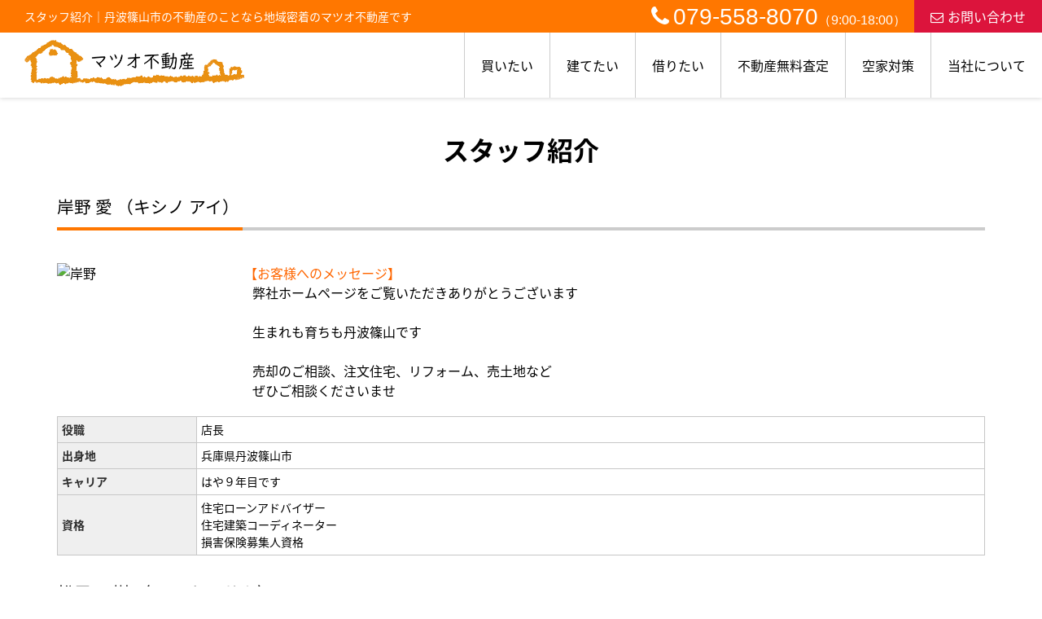

--- FILE ---
content_type: text/html; charset=UTF-8
request_url: https://www.ma20.co.jp/cms/staff
body_size: 3459
content:
<!DOCTYPE html>
<html lang="ja">
<head>
<meta charset="UTF-8">
<title>スタッフ紹介｜丹波篠山市の不動産のことなら地域密着のマツオ不動産です</title>
<meta name="description" content="丹波篠山市の不動産のことなら地域密着のマツオ不動産にお任せください。最新の地元情報を発信し、精通したスタッフがお客様のご要望にお応えします。丹波篠山市の一戸建てや土地等のご購入、注文住宅、住宅ローン、空き家・空き地の対策などご相談ください。">
<meta name="format-detection" content="telephone=no">
<meta name="viewport" content="width=device-width, initial-scale=1.0">

<link href="/js_com/lib/dojo/dijit/themes/claro/claro.css?1682154265" rel="stylesheet" type="text/css">
<link href="/css_com/lib/font-awesome/css/font-awesome.min.css?1682154264" rel="stylesheet" type="text/css">
<link href="/css_com/pc/common.css?1762407652" rel="stylesheet" type="text/css">
<link href="/css/layout.css?1740383528" rel="stylesheet" type="text/css">
<link href="/css/custom.css?1738574092" rel="stylesheet" type="text/css">
<link href="/css/responsive.css?1766902225" rel="stylesheet" type="text/css">

<script src="/js_com/lib/jquery/jquery.js?1682154265"></script>
<script src="/js_com/common.js?1682154265"></script>
<script src="/js_com/util.js?1682154265"></script>
<script src="/js_com/init.js?1682154265"></script>
<script>var relPath = "/";var sslUrl = "https://www.ma20.co.jp/";</script>

<link href="https://fonts.googleapis.com/css2?family=Noto+Serif+JP:wght@400;500;700;900&display=swap" rel="stylesheet">
<link rel="preconnect" href="https://fonts.googleapis.com">
<link rel="preconnect" href="https://fonts.gstatic.com" crossorigin>
<link href="https://fonts.googleapis.com/css2?family=Kosugi+Maru&family=M+PLUS+Rounded+1c:wght@700;800&family=Zen+Maru+Gothic&display=swap" rel="stylesheet">
<link href="/js_com/lib/jquery/animation/animation.css" rel="stylesheet">
<script src="/js_com/lib/jquery/jquery.inview.min.js"></script>
<script src="/js_com/lib/jquery/animation/animation.js"></script>
<!-- Google tag (gtag.js) -->
<script async src="https://www.googletagmanager.com/gtag/js?id=G-Z25EENKE76"></script>
<script>
  window.dataLayer = window.dataLayer || [];
  function gtag(){dataLayer.push(arguments);}
  gtag('js', new Date());

  gtag('config', 'G-Z25EENKE76');
</script>
<link rel="icon" href="/img/favicon.ico">
</head>

<body class="claro">

<header class="l-header-03">
    <div class="l-header-03__wrapper">
        <div class="l-header-03__title">
            <h1 id="bt-cms-catchcopy">スタッフ紹介｜丹波篠山市の不動産のことなら地域密着のマツオ不動産です</h1>
            <div class="l-header-03__inquiry">
                <div class="l-header-03__inquiry--tel">
                    <a href="tel:079-558-8070"><i class="fa fa-phone u-mr-5"></i>079-558-8070<span>（9:00-18:00）</span></a>
                </div>
                <div class="l-header-03__inquiry--mail">
                    <a href="https://www.ma20.co.jp/index/inquiry"><i class="fa fa-envelope-o u-mr-5" aria-hidden="true"></i>お問い合わせ</a>
                </div>
            </div>
        </div>
        <div class="l-header-03__inner">
            <div class="l-header-03__logo">
                <a href="https://www.ma20.co.jp/"><img src="/img/logo.png" alt="株式会社マツオ不動産"></a>
            </div>
            <div class="l-header-03__nav" id="bt-cms-nav">
                <ul>
        <li><a href="https://www.ma20.co.jp/buy">買いたい</a></li>
        <li><a target="_blank" href="https://ouchi-tambasasayama.com/">建てたい</a></li>
        <li><a href="https://www.ma20.co.jp/rent">借りたい</a></li>
        <li><a href="https://www.ma20.co.jp/satei">不動産無料査定</a></li>
        <li><a href="https://www.ma20.co.jp/akiya">空家対策</a></li>
        <li><a href="https://www.ma20.co.jp/company">当社について</a></li>
    </ul>

            </div>
            <div class="l-header-03__menu__button">
                <a href="javascript:;" id="js-header-menu-button"><i class="fa fa-bars"></i></a>
            </div>
        </div>
    </div>
    <div class="l-header-03__sp-menu" id="js-header-menu">
        <ul>
        <li><a href="https://www.ma20.co.jp/buy">買いたい</a></li>
        <li><a target="_blank" href="https://ouchi-tambasasayama.com/">建てたい</a></li>
        <li><a href="https://www.ma20.co.jp/rent">借りたい</a></li>
        <li><a href="https://www.ma20.co.jp/satei">不動産無料査定</a></li>
        <li><a href="https://www.ma20.co.jp/akiya">空家対策</a></li>
        <li><a href="https://www.ma20.co.jp/company">当社について</a></li>
    </ul>

        <div class="l-header-03__sp-menu--tel">
            <a href="tel:079-558-8070"><i class="fa fa-phone u-mr-5"></i>079-558-8070</a>
            <p>営業時間 9:00-18:00<br>定休日 水曜日</p>
        </div>
        <div class="l-header-03__sp-menu--inquiry">
            <div class="l-header-03__sp-menu--inquiry__mail">
                <a href="https://www.ma20.co.jp/index/inquiry"><i class="fa fa-envelope-o u-mr-5" aria-hidden="true"></i>お問い合わせ</a>
            </div>
        </div>
    </div>
</header>

<script>
    $(function() {
        $('#js-header-menu-button').on('click', function() {
            $('#js-header-menu').toggleClass('__open');
        });
    });
</script>


<main>
    <div class="system-wrapper">
    <h2 class="tit">スタッフ紹介</h2>
            <div class="mB30" id="staff-15625">
            <h3 class="tit">
                岸野 愛                                <span>（キシノ アイ）</span>
                            </h3>
            <div class="table mB20">
                <div class="table-cell w200 pR30">
                    <img src="//image.estate.sesh.jp/image/view/filename/prof_3989_0_15625_0_1714456226.jpg/w/200/h/200" alt="岸野" />
                </div>
                <div class="table-cell">
                                        <p class="txtOrange">【お客様へのメッセージ】</p>
                    <p class="mL10">弊社ホームページをご覧いただきありがとうございます<br />
<br />
生まれも育ちも丹波篠山です<br />
<br />
売却のご相談、注文住宅、リフォーム、売土地など<br />
ぜひご相談くださいませ</p>
                                    </div>
            </div>

            <div class="w100p">
                                <table class="tbl w100p mB10">
                                        <tr>
                        <th class="w160">役職</th>
                        <td colspan="3">
                            店長                        </td>
                    </tr>
                                                                                <tr>
                        <th class="w160">出身地</th>
                        <td colspan="3">
                            兵庫県丹波篠山市                        </td>
                    </tr>
                                                                                                    <tr>
                        <th class="w160">キャリア</th>
                        <td colspan="3">
                            はや９年目です                        </td>
                    </tr>
                                                            <tr>
                        <th class="w160">資格</th>
                        <td colspan="3">
                            住宅ローンアドバイザー<br />
住宅建築コーディネーター<br />
損害保険募集人資格                        </td>
                    </tr>
                                                                                                                                                            </table>
                
                            </div>
        </div>
            <div class="mB30" id="staff-15603">
            <h3 class="tit">
                松尾 正樹                                <span>（マツオ マサキ）</span>
                            </h3>
            <div class="table mB20">
                <div class="table-cell w200 pR30">
                    <img src="//image.estate.sesh.jp/image/view/filename/prof_3989_0_15603_0_1714567938.jpg/w/200/h/200" alt="松尾" />
                </div>
                <div class="table-cell">
                                        <p class="txtOrange">【お客様へのメッセージ】</p>
                    <p class="mL10">このたびは弊社ホームページをご覧いただきまして<br />
ありがとうございます<br />
<br />
不動産のご購入、ご売却、管理のご相談等<br />
<br />
何かの折には是非一度お声がけいただければと思います<br />
<br />
どうぞよろしくお願い致します。</p>
                                    </div>
            </div>

            <div class="w100p">
                                <table class="tbl w100p mB10">
                                        <tr>
                        <th class="w160">役職</th>
                        <td colspan="3">
                            代表取締役                        </td>
                    </tr>
                                                                                <tr>
                        <th class="w160">出身地</th>
                        <td colspan="3">
                            兵庫県丹波篠山市                        </td>
                    </tr>
                                                                                                    <tr>
                        <th class="w160">キャリア</th>
                        <td colspan="3">
                            おかげさまで28年目になりました                        </td>
                    </tr>
                                                            <tr>
                        <th class="w160">資格</th>
                        <td colspan="3">
                            宅地建物取引士<br />
住宅ローン診断士<br />
住宅建築コーディネーター                        </td>
                    </tr>
                                                                                                                                                            </table>
                
                            </div>
        </div>
    </div>
</main>

<footer class="l-footer-04">
    <div class="l-footer-04__contact">
        <div class="l-footer-04__contact__inner">
            <div class="l-footer-04__contact__lead">
                <p>不動産・リフォームに関することなら<br>お気軽にお問い合わせください。</p>
            </div>
            <div class="l-footer-04__contact__tel">
                <a href="tel:079-558-8070"><i class="fa fa-phone u-mr-5"></i>079-558-8070
                    <p>営業時間 9:00-18:00／水曜日定休</p></a>
            </div>
            <div class="l-footer-04__contact__mail">
                <a href="https://www.ma20.co.jp/index/inquiry"><i class="fa fa-envelope-o u-mr-5" aria-hidden="true"></i>メールでのお問合せ
                    <p>24時間対応</p></a>
            </div>
        </div>
    </div>
    <div class="l-footer-04__menu">
        <div class="l-footer-04__menu__company">
            <h2 class="l-footer-04__menu__logo">
                <img src="/img/logo-wt.png" alt="株式会社マツオ不動産">
            </h2>
            <div class="l-footer-04__menu__nav" id="bt-cms-footer-nav">
                <ul>
        <li><a href="https://www.ma20.co.jp/buy">売買物件</a></li>
        <li><a href="https://www.ma20.co.jp/rent">賃貸物件</a></li>
        <li><a href="https://www.ma20.co.jp/buy-flow">ご購入の流れ</a></li>
        <li><a href="https://www.ma20.co.jp/cms/staff">スタッフ紹介</a></li>
        <li><a href="https://www.ma20.co.jp/company">会社案内</a></li>
            <li><a href="https://www.ma20.co.jp/index/sitemap">サイトマップ</a></li>
    </ul>

            </div>
        </div>
        <ul class="l-footer-04__menu__service">
            <li>
                <a href="https://www.ma20.co.jp/satei"><span>不動産無料査定</span></a>
            </li>
            <li>
                <a href="https://www.ma20.co.jp/akiya"><span>空き家対策</span></a>
            </li>
            <li>
                <a href="https://www.ma20.co.jp/cms/slog/1"><span>コラム</span></a>
            </li>
        </ul>
    </div>
</footer>

<div class="btn__page_top">
    <i class="fa fa-chevron-up"></i>
    <span>ページの先頭へ</span>
</div>

<div class="copyright"><small>Copyright &copy; 株式会社マツオ不動産 All rights Reserved. powered by 不動産クラウドオフィス</small></div>
</body>
</html>

--- FILE ---
content_type: text/css
request_url: https://www.ma20.co.jp/css/responsive.css?1766902225
body_size: 28089
content:
@charset "UTF-8";

/* ━━━━━━━━━━━━━━━━

 ■初期化

━━━━━━━━━━━━━━━━ */
body {
  font-family: "Noto Sans Japanese", sans-serif;
  min-width: auto !important;
}

/* ━━━━━━━━━━━━━━━━

 ■ユーティリティ

━━━━━━━━━━━━━━━━ */
/**
 * Display
 */
/*==================================
* media
==================================*/
@media screen and (min-width: 768px) {
  .u-hidden-pc {
    display: none !important;
  }
}

@media screen and (max-width: 767px) {
  .u-hidden-sp {
    display: none !important;
  }
}

/**
 * margin
 */
.u-mr-5 {
  margin-right: 5px !important;
}

.u-mr-10 {
  margin-right: 10px !important;
}

.u-ml-5 {
  margin-left: 5px !important;
}

.u-ml-10 {
  margin-left: 10px !important;
}

.u-mb-0 {
  margin-bottom: 0 !important;
}

.u-mb-5 {
  margin-bottom: 5px !important;
}

.u-mb-10 {
  margin-bottom: 10px !important;
}

.u-mb-15 {
  margin-bottom: 15px !important;
}

.u-mb-20 {
  margin-bottom: 20px !important;
}

.u-mb-30 {
  margin-bottom: 30px !important;
}

.u-mb-40 {
  margin-bottom: 40px !important;
}

.u-mb-50 {
  margin-bottom: 50px !important;
}

.u-mb-80 {
  margin-bottom: 80px !important;
}

/**
 * Padding
 */
.u-pt-0 {
  padding-top: 0 !important;
}

.u-pt-10 {
  padding-top: 10px !important;
}

.u-pt-50 {
  padding-top: 50px !important;
}

.u-pb-0 {
  padding-bottom: 0 !important;
}

.u-pb-50 {
  padding-bottom: 50px !important;
}

.u-pd-0 {
  padding: 0 !important;
}

/**
 * Text
 */
/*==================================
* color
==================================*/
.u-fc-light {
  color: #ced4da !important;
}

.u-fc-dark {
  color: #343a40 !important;
}

.u-fc-blue {
  color: #345887 !important;
}

.u-fc-red {
  color: #dc3545 !important;
}

.u-fc-red-dark {
  color: #ad002d !important;
}

.u-fc-green {
  color: #03967a !important;
}

.u-fc-orange {
  color: #FF8C00 !important;
}

.u-fc-white {
  color: #fff !important;
}

.u-fc-yellow {
  color: #ffc107 !important;
}

/*==================================
* font-size
==================================*/
.u-fs-h1 {
  font-size: 2rem !important;
}

.u-fs-h2 {
  font-size: 1.5rem !important;
}

.u-fs-h3 {
  font-size: 1.1rem !important;
}

.u-fs-0 {
  font-size: 0 !important;
}

@media screen and (min-width: 768px) {
  .u-fs-h1 {
    font-size: 2.5rem !important;
  }
  .u-fs-h2 {
    font-size: 1.7rem !important;
  }
  .u-fs-h3 {
    font-size: 1.2rem !important;
  }
}
/*==================================
* font-weight
==================================*/
.u-fw-bold {
  font-weight: bold !important;
}

/*==================================
* align
==================================*/
.u-text-top {
  vertical-align: top !important;
}

.u-text-center {
  text-align: center !important;
}

.u-text-right {
  text-align: right !important;
}

.u-text-left {
  text-align: left !important;
}

.u-text-middle {
  vertical-align: middle !important;
}

.u-text-bottom {
  vertical-align: bottom !important;
}

@media screen and (min-width: 768px) {
  .u-text-pc-center {
    text-align: center;
  }
}

@media screen and (max-width: 767px) {
  .u-text-sp-center {
    text-align: left;
  }
}

@media screen and (max-width: 767px) {
  .u-text-sp-left {
    text-align: left !important;
  }
}

/*==================================
* マーカー
==================================*/
.u-text-marker {
  background: linear-gradient(transparent 70%, #FFF799 70%);
}

.u-text-marker--orange {
  background: linear-gradient(transparent 75%, #ffbf7f 75%);
}

/* ━━━━━━━━━━━━━━━━

 ■コンポーネント

━━━━━━━━━━━━━━━━ */
/**
 * Block
 */
/*==================================
* コンテナ
==================================*/
.c-block {
  margin: 0 auto;
  padding: 30px 0;
}

@media screen and (min-width: 768px) {
  .c-block {
    max-width: 1140px;
  }
}
/**
 * Button
 */
/*==================================
* 標準
==================================*/
.c-button {
  width: 90%;
  display: block;
  margin: 0 auto;
  padding: 12px 5px;
  text-align: center;
  border-radius: 30px;
  border: 2px solid #FF7700;
  background-color: #FFF;
  cursor: pointer;
  transition: 0.3s cubic-bezier(0.45, 0, 0.55, 1);
  overflow: hidden;
  position: relative;
  z-index: 1;
}

.c-button,
.c-button:link,
.c-button:visited {
  text-decoration: none;
  color: #FF7700;
  font-weight: bold;
}

.c-button::after {
  background: #FF7700;
  position: absolute;
  top: 0;
  left: 0;
  content: "";
  width: 100%;
  height: 100%;
  transform: scale(0, 1);
  transform-origin: left top;
  transition: 0.3s cubic-bezier(0.45, 0, 0.55, 1);
  z-index: -1;
}

.c-button:hover {
  color: #FFF;
}

.c-button:hover::after {
  transform: scale(1, 1);
}

@media screen and (min-width: 768px) {
  .c-button {
    width: 40%;
    padding: 15px 10px;
    font-size: 17px;
  }
}
/*
　プライマリボタン
================================*/
.c-button--primary {
  width: 90%;
  display: block;
  padding: 20px 10px;
  margin: 0 auto;
  background-color: #FF7700;
  text-decoration: none;
  text-align: center;
}

.c-button--primary,
.c-button--primary:link,
.c-button--primary:visited {
  text-decoration: none;
  color: #FFF;
}

.c-button--primary:hover {
  opacity: 0.8;
}

@media screen and (min-width: 768px) {
  .c-button--primary {
    width: 30%;
    font-size: 17px;
  }
}
/*
　セカンダリボタン
================================*/
.c-button--secondary {
  width: 90%;
  display: block;
  padding: 20px 10px;
  margin: 0 auto;
  background-color: #DC143C;
  text-decoration: none;
  text-align: center;
}

.c-button--secondary,
.c-button--secondary:link,
.c-button--secondary:visited {
  text-decoration: none;
  color: #FFF;
}

.c-button--secondary:hover {
  background-color: #008000;
}

@media screen and (min-width: 768px) {
  .c-button--secondary {
    width: 30%;
    font-size: 17px;
  }
}
/*
　アウトラインボタン
================================*/
.c-button-outline {
  width: 90%;
  padding: 15px 10px;
  display: block;
  text-align: center;
  font-weight: bold;
  border: 1.5px solid #111;
  margin: 0 auto;
}

.c-button-outline,
.c-button-outline:link,
.c-button-outline:visited {
  text-decoration: none;
  color: #111;
}

.c-button-outline:hover {
  border-color: transparent;
  color: #FFF;
  background-color: #FF7700;
}

/* PC */
@media screen and (min-width: 768px) {
  .c-button-outline {
    width: 40%;
    font-size: 20px;
  }
}
/*==================================
* コンテナ（1カラム）
==================================*/
.c-button-container {
  max-width: 1140px;
  margin: 0 auto;
}

/*
　システム標準-H2
================================*/
h2.tit {
  width: 90%;
  text-align: center;
  color: #000;
  font-size: 1.4rem;
  font-weight: bold;
  margin: 20px auto 30px auto;
  padding: 0;
  background-color: transparent !important;
}

/* PC */
@media screen and (min-width: 768px) {
  h2.tit {
    width: 100%;
    font-size: 2rem;
  }
}
/*
　システム標準-H3
================================*/
h3.tit {
  position: relative;
  border-bottom: 4px solid #ccc;
  margin: 0 0 20px 0;
  padding: 15px 10px 15px 0;
  font-size: 1.1rem;
  background: transparent;
  text-shadow: none;
  border-top: none;
}

h3.tit:after {
  position: absolute;
  bottom: -4px;
  left: 0;
  z-index: 2;
  content: "";
  width: 20%;
  height: 4px;
  background-color: #FF7700;
}

/* PC */
@media screen and (min-width: 768px) {
  h3.tit {
    max-width: 1140px;
    margin: 0 auto 40px auto;
    padding: 0 0 10px 0;
    font-size: 1.3rem;
  }
}
/*
　シンプル-01・中央寄せ
================================*/
.c-title-01 {
  width: 90%;
  font-size: 1.4rem;
  font-weight: 900;
  text-align: center;
  color: #000;
  margin: 0 auto 30px auto;
}

/* PC */
@media screen and (min-width: 768px) {
  .c-title-01 {
    width: 100%;
    font-size: 2.5rem;
  }
}
/*
　シンプル-02・テキストカラー
================================*/
.c-title-02,
.c-title-02--color-2 {
  font-size: 30px;
  font-weight: 900;
  line-height: 1.3;
  text-align: center;
  color: #FF7700;
  margin-bottom: 30px;
}

.c-title-02--color-2 {
  color: #DC143C;
}

/* PC */
@media screen and (min-width: 768px) {
  .c-title-02,
  .c-title-02--color-2 {
    font-size: clamp(40px, 4.649122807vw, 53px);
    margin-bottom: 50px;
  }
}
/*
　ルビ付き-01
================================*/
.c-title-ruby-01 {
  margin: 0 auto 20px auto;
  text-align: center;
}

.c-title-ruby-01 h2 {
  text-align: center;
  font-size: 1.5rem;
  font-weight: 800;
  margin-bottom: 10px;
}

.c-title-ruby-01 span {
  font-size: 14px;
  display: flex;
  align-items: center;
  justify-content: center;
}

.c-title-ruby-01 span:before,
.c-title-ruby-01 span:after {
  content: "";
  width: 2em;
  border-top: 1px solid;
}

.c-title-ruby-01 span:before {
  margin-right: 0.7em;
}

.c-title-ruby-01 span:after {
  margin-left: 0.7em;
}

/* PC */
@media screen and (min-width: 768px) {
  .c-title-ruby-01 {
    margin: 0 auto 50px auto;
  }
  .c-title-ruby-01 h2 {
    font-size: 2.5rem;
    margin-bottom: 7px;
  }
  .c-title-ruby-01 span {
    font-size: 1.2rem;
  }
}
/*
　ルビ付き-02
================================*/
.c-title-ruby-02 {
  position: relative;
  font-size: 1.8rem;
  font-weight: 500;
  border-bottom: 1px solid #333;
  margin-bottom: 30px;
  padding: 30px 0 10px 0;
}

.c-title-ruby-02 span {
  position: relative;
  line-height: 1.5;
  z-index: 2;
}

.c-title-ruby-02::before {
  content: attr(data-en);
  position: absolute;
  top: 20px;
  left: 10px;
  color: rgba(15, 10, 50, 0.1);
  font-size: 2rem;
  font-weight: bold;
  font-family: "Arial", sans-serif;
  z-index: 1;
}

/* PC */
@media screen and (min-width: 768px) {
  .c-title-ruby-02 {
    font-size: 3rem;
    margin-bottom: 50px;
  }
  .c-title-ruby-02::before {
    top: 0;
    left: 20px;
    font-size: 4.3rem;
  }
}
/*
　ルビ付き-03
================================*/
.c-title-ruby-03 {
  width: 90%;
  font-size: 1.8rem;
  font-weight: bold;
  text-align: center;
  line-height: 1.4;
  font-family: "Noto Serif JP", serif;
  color: #FF7700;
  margin: 0 auto 30px auto;
}

.c-title-ruby-03 span {
  display: block;
  font-size: 16px;
  font-weight: 400;
  font-family: "Noto Serif JP", serif;
  color: #333;
}

/* PC */
@media screen and (min-width: 768px) {
  .c-title-ruby-03 {
    width: 100%;
    font-size: 2.3rem;
    line-height: 1.5;
    margin: 0 auto 45px auto;
  }
}
/*
　ルビ付き-04
================================*/
.c-title-ruby-04 {
  width: 90%;
  font-size: 2rem;
  font-weight: 900;
  text-align: center;
  line-height: 1.4;
  margin: 0 auto 30px auto;
}

.c-title-ruby-04::first-letter {
  color: #FF7700;
}

.c-title-ruby-04 span {
  display: block;
  font-size: 16px;
  font-weight: normal;
}

/* PC */
@media screen and (min-width: 768px) {
  .c-title-ruby-04 {
    width: 100%;
    font-size: 2.8rem;
    line-height: 1.4;
    margin: 0 auto 45px auto;
  }
  .c-title-ruby-04 span {
    font-size: 18px;
  }
}
/*
　ルビ付き-05
================================*/
.c-title-ruby-05 {
  margin-bottom: 20px;
}

.c-title-ruby-05 span {
  font-size: 30px;
  font-weight: 900;
  line-height: 1.2;
}

.c-title-ruby-05 h2 {
  display: flex;
  align-items: center;
  font-size: 17px;
  font-weight: bold;
  margin-bottom: 10px;
}

.c-title-ruby-05 h2:before {
  content: "";
  width: 1.5em;
  border-top: 1px solid;
  margin-right: 0.5em;
}

/* PC */
@media screen and (min-width: 768px) {
  .c-title-ruby-05 {
    margin-bottom: 50px;
  }
  .c-title-ruby-05 span {
    font-size: 40px;
  }
  .c-title-ruby-05 h2 {
    font-size: 18px;
    margin-bottom: 7px;
  }
}
/*
　ルビ付き-06
================================*/
.c-title-ruby-06 {
  width: 90%;
  margin: 0 auto 30px auto;
  text-align: center;
  line-height: 1.4;
}

.c-title-ruby-06 h2 {
  font-size: 26px;
  font-weight: bold;
  color: #333;
}

.c-title-ruby-06 span::first-letter {
  color: #FF7700;
}

.c-title-ruby-06 span {
  display: block;
  font-size: 16px;
  font-weight: 900;
  color: #333;
}

/* PC */
@media screen and (min-width: 768px) {
  .c-title-ruby-06 {
    width: 100%;
    margin: 0 auto 45px auto;
  }
  .c-title-ruby-06 h2 {
    font-size: 34px;
  }
  .c-title-ruby-06 span {
    font-size: 20px;
  }
}
/*
　下線付き-01
================================*/
.c-title-border-01 {
  position: relative;
  font-size: 1.5rem;
  font-weight: bold;
  text-align: center;
  line-height: 1.4;
  width: 90%;
  margin: 0 auto 50px auto;
}

.c-title-border-01::after {
  content: "";
  display: block;
  position: absolute;
  width: 45px;
  left: calc(50% - 30px);
  bottom: -15px;
  border: 2px solid #FF7700;
  border-radius: 50px;
}

/* PC */
@media screen and (min-width: 768px) {
  .c-title-border-01 {
    width: 100%;
    font-size: 2.3rem;
    line-height: 1.4;
    margin: 0 auto 70px auto;
  }
}
/*
　番号付き-01
================================*/
.c-title-count-01 {
  position: relative;
  height: 100px;
  margin-right: 100px;
  padding: 20px 0 10px 15px;
  color: #fff;
  background: #FF7700;
  box-sizing: border-box;
  margin-bottom: 50px;
  font-weight: 900;
  font-size: 22px;
}

.c-title-count-01:after {
  position: absolute;
  top: 0;
  right: -60px;
  width: 0;
  height: 0;
  content: "";
  border-width: 100px 60px 0 0;
  border-style: solid;
  border-color: #FF7700 transparent transparent transparent;
}

.c-title-count-01 span {
  font-size: 50px;
  position: absolute;
  bottom: 0;
  right: -100px;
  display: block;
  padding-left: 16px;
  color: #FF7700;
  font-family: "Arial", "Noto Sans Japanese", sans-serif;
  font-weight: 700;
}

/* PC */
@media screen and (min-width: 768px) {
  .c-title-count-01 {
    margin-right: 120px;
    margin-bottom: 60px;
    padding: 20px 0 10px 20px;
    font-size: 40px;
    font-size: clamp(33px, 3vw, 40px);
  }
  .c-title-count-01 span {
    font-size: 63px;
    top: 0;
    right: -120px;
    padding-top: 10px;
  }
}
/*
　番号付き-02
================================*/
.c-title-count-02 {
  display: flex;
  align-items: flex-start;
  line-height: 1;
  border-top: 3px solid #000;
  border-bottom: 3px solid #000;
  padding: 10px 0;
}

.c-title-count-02 p {
  font-size: clamp(35px, 9vw, 100px);
  font-weight: bold;
  color: #FF7700;
  font-family: "Arial", sans-serif;
}

.c-title-count-02 h2 {
  margin-left: 3%;
  line-height: 1.4;
  font-size: clamp(20px, 6vw, 41px);
  font-weight: 900;
}

/* PC */
@media screen and (min-width: 768px) {
  .c-title-count-02 {
    align-items: center;
    padding: 0;
  }
  .c-title-count-02 p {
    margin-top: -2.4%;
    margin-bottom: -2.7%;
    font-size: clamp(130px, 17vw, 205px);
  }
  .c-title-count-02 h2 {
    margin-left: 40px;
    font-size: clamp(30px, 3.5vw, 45px);
  }
}
/*
　付箋風-01
================================*/
.c-title-label-01 {
  font-size: 1.2rem;
  font-weight: bold;
  background-color: #f8f8f8;
  border-left: 15px solid #FF7700;
  margin: 0 0 15px 0;
  padding: 15px 10px;
}

/* PC */
@media screen and (min-width: 768px) {
  .c-title-label-01 {
    font-size: 2rem;
    padding: 11px 10px 11px 20px;
    letter-spacing: 0.04em;
  }
}
/*
　背景カラー-01
================================*/
.c-title-bg-01,
.c-title-bg-01--color-2,
.c-title-bg-01--sm,
.c-title-bg-01--color-2--sm {
  margin-bottom: 30px;
  padding: 15px;
  background: #FF7700;
}

.c-title-bg-01 h2,
.c-title-bg-01--color-2 h2,
.c-title-bg-01--sm h2,
.c-title-bg-01--color-2--sm h2,
.c-title-bg-01 h3,
.c-title-bg-01--color-2 h3,
.c-title-bg-01--sm h3,
.c-title-bg-01--color-2--sm h3 {
  font-size: clamp(27px, 4.1666666667vw, 32px);
  color: #fff;
  font-weight: 900;
  line-height: 1.5;
}

.c-title-bg-01--color-2,
.c-title-bg-01--color-2--sm {
  background: #DC143C;
}

.c-title-bg-01--sm,
.c-title-bg-01--color-2--sm {
  padding: 10px;
}

.c-title-bg-01--sm h2,
.c-title-bg-01--color-2--sm h2,
.c-title-bg-01--sm h3,
.c-title-bg-01--color-2--sm h3 {
  font-size: clamp(20px, 3.2552083333vw, 25px);
}

/* PC */
@media screen and (min-width: 768px) {
  .c-title-bg-01,
  .c-title-bg-01--color-2,
  .c-title-bg-01--sm,
  .c-title-bg-01--color-2--sm {
    margin-bottom: 50px;
    padding: 30px 0;
    text-align: center;
  }
  .c-title-bg-01 h2,
  .c-title-bg-01--color-2 h2,
  .c-title-bg-01--sm h2,
  .c-title-bg-01--color-2--sm h2,
  .c-title-bg-01 h3,
  .c-title-bg-01--color-2 h3,
  .c-title-bg-01--sm h3,
  .c-title-bg-01--color-2--sm h3 {
    font-size: clamp(32px, 6.5104166667vw, 50px);
    letter-spacing: 0.05em;
  }
  .c-title-bg-01--sm,
  .c-title-bg-01--color-2--sm {
    padding: 15px;
  }
  .c-title-bg-01--sm h2,
  .c-title-bg-01--color-2--sm h2,
  .c-title-bg-01--sm h3,
  .c-title-bg-01--color-2--sm h3 {
    font-size: clamp(25px, 3.90625vw, 30px);
  }
}
/*
　誘導型-01
================================*/
.c-title-induction-01 {
  width: 100%;
  padding-bottom: 35px;
  box-sizing: content-box;
  -webkit-clip-path: polygon(0 0, 100% 0, 100% 75%, 50% 100%, 0 75%, 0 0);
          clip-path: polygon(0 0, 100% 0, 100% 75%, 50% 100%, 0 75%, 0 0);
  background-color: #FF7700;
}

.c-title-induction-01__inner {
  display: flex;
  align-items: center;
  align-content: flex-start;
  justify-content: center;
  width: 90%;
  margin: 0 auto;
  padding: 4% 0 2% 0;
}

.c-title-induction-01__inner h2 {
  text-align: center;
  font-size: 20px;
  font-weight: 900;
  color: #fff;
  line-height: 1.4;
}

.c-title-induction-01 span {
  font-size: 24px;
  font-weight: 900;
  color: #ffd124;
}

.c-title-induction-01 b {
  font-size: 33px;
  font-weight: 900;
  font-family: "Century Gothic", "Arial", sans-serif;
}

/* PC */
@media screen and (min-width: 768px) {
  .c-title-induction-01__inner {
    max-width: 1140px;
    padding: 25px 0 20px 0;
  }
  .c-title-induction-01__inner h2 {
    line-height: 1.3;
    font-size: clamp(36px, 2vw, 40px);
  }
  .c-title-induction-01__inner span {
    font-size: clamp(42px, 5vw, 53px);
  }
  .c-title-induction-01 b {
    font-size: clamp(60px, 5vw, 75px);
  }
}
/*
　お知らせ-01
================================*/
.c-news-list-01__title h2 {
  margin-bottom: 30px;
  text-align: center;
  font-size: 1.4rem;
  font-weight: bold;
}

.c-news-list-01__list {
  padding: 0 10px;
}

.c-news-list-01__list li {
  position: relative;
  padding: 10px 0;
  border-bottom: solid 1px #dddddd;
}

.c-news-list-01__list li:first-child {
  border-top: solid 1px #dddddd;
}

.c-news-list-01__list li::after {
  content: "";
  display: block;
  position: absolute;
  top: calc(50% - 6px);
  right: 2px;
  width: 10px;
  height: 10px;
  border-top: solid 2px #333;
  border-right: solid 2px #333;
  transform: rotate(45deg);
}

.c-news-list-01__list a {
  display: block;
  color: #333;
  text-decoration: none;
}

.c-news-list-01__list__data {
  margin-bottom: 5px;
  font-size: 14px;
}

.c-news-list-01__list__text {
  width: 90%;
}

.c-news-list-01__button__pc {
  display: none;
}

.c-news-list-01__button__sp {
  padding: 30px 0 0 0;
  text-align: center;
}

.c-news-list-01__button__sp a {
  position: relative;
  display: block;
  width: 90%;
  padding: 20px 10px;
  margin: 0 auto;
  color: #ffffff;
  background-color: #DC143C;
  text-decoration: none;
  text-align: center;
}

.c-news-list-01__button__sp a,
.c-news-list-01__button__sp a:link,
.c-news-list-01__button__sp a:visited {
  text-decoration: none;
  color: #FFF;
}

/* PC */
@media screen and (min-width: 768px) {
  .c-news-list-01 {
    max-width: 1140px;
    display: flex;
    justify-content: space-between;
    align-items: center;
  }
  .c-news-list-01__title {
    width: 30%;
  }
  .c-news-list-01__title h2 {
    margin-bottom: 20px;
    font-size: 1.7rem;
  }
  .c-news-list-01__list {
    width: 70%;
  }
  .c-news-list-01__list li {
    padding: 15px 10px;
    border-bottom: solid 1px #000;
  }
  .c-news-list-01__list li::after {
    display: none;
  }
  .c-news-list-01__list li:first-child {
    border-top: none;
  }
  .c-news-list-01__list li:last-child {
    border-bottom: none;
  }
  .c-news-list-01__list li a {
    display: flex;
    box-sizing: border-box;
  }
  .c-news-list-01__list li a:hover {
    color: #FF7700;
    text-decoration: underline;
  }
  .c-news-list-01__list__data {
    width: 25%;
    font-size: 16px;
  }
  .c-news-list-01__list__text {
    width: 75%;
  }
  .c-news-list-01__button__pc {
    display: block;
  }
  .c-news-list-01__button__pc a {
    position: relative;
    display: block;
    width: 130px;
    margin: 0 auto;
    padding: 10px;
    color: #ffffff;
    background-color: #DC143C;
    text-decoration: none;
    text-align: center;
  }
  .c-news-list-01__button__pc a,
  .c-news-list-01__button__pc a:link,
  .c-news-list-01__button__pc a:visited {
    text-decoration: none;
    color: #FFF;
  }
  .c-news-list-01__button__pc a:hover {
    background-color: #FF7700;
  }
  .c-news-list-01__button__sp {
    display: none;
  }
}
/*
　セクションタイトル-04
================================*/
.c-section-title-04 {
  width: 100%;
  margin-bottom: 50px;
}

.c-section-title-04__image {
  position: relative;
}

.c-section-title-04__image__inner::before {
  content: "";
  position: absolute;
  top: 0;
  right: 0;
  bottom: 0;
  left: 0;
  background-color: rgba(31, 31, 31, 0.1);
}

.c-section-title-04__image img {
  display: block;
  width: 100%;
  height: 160px;
  -o-object-fit: cover;
     object-fit: cover;
}

.c-section-title-04__inner {
  position: relative;
  width: 90%;
  margin: 0 auto 25px auto;
}

.c-section-title-04__text {
  position: absolute;
  bottom: -20px;
  left: 0;
}

.c-section-title-04__text span {
  font-size: 60px;
  font-weight: bold;
  color: #333;
  letter-spacing: 0.07em;
  line-height: 1;
  font-family: "Arial", "Century Gothic", sans-serif;
  text-shadow: #FFF 1px 1px 3px, #FFF -1px -1px 3px, #FFF -1px 1px 3px, #FFF 1px -1px 3px, #FFF 1px 0px 3px, #FFF -1px 0px 3px, #FFF 0px 1px 3px, #FFF 0px -1px 3px;
}

.c-section-title-04__title {
  width: 90%;
  margin: 0 auto;
}

.c-section-title-04__label {
  display: inline-block;
  background-color: #FF7700;
  color: #FFF;
  margin-bottom: 10px;
  padding: 10px;
  font-size: 18px;
  font-weight: bold;
  line-height: 1;
}

.c-section-title-04__title h2 {
  font-size: 25px;
  font-weight: 900;
}

/* PC */
@media screen and (min-width: 768px) {
  .c-section-title-04 {
    margin-bottom: 60px;
  }
  .c-section-title-04__image img {
    height: 300px;
  }
  .c-section-title-04__inner {
    width: 100%;
    max-width: 1140px;
    margin: 0 auto 35px auto;
  }
  .c-section-title-04__text {
    bottom: -35px;
  }
  .c-section-title-04__text span {
    font-size: 110px;
  }
  .c-section-title-04__title {
    display: flex;
    align-items: center;
    width: 100%;
    max-width: 1140px;
  }
  .c-section-title-04__label {
    font-size: 27px;
    margin-right: 15px;
    margin-bottom: 0;
    padding: 10px 15px;
  }
  .c-section-title-04__title h2 {
    font-size: 50px;
  }
}
/*
　ブログリスト-02
================================*/
.c-blog-list-02 {
  margin-bottom: 40px;
}

.c-blog-list-02 li {
  max-width: 400px;
  margin: 0 auto 50px auto;
}

.c-blog-list-02 li:last-child {
  border-bottom: none;
}

.c-blog-list-02 li a {
  display: block;
  text-decoration: none;
}

.c-blog-list-02__image {
  margin-bottom: 15px;
}

.c-blog-list-02__image img {
  display: block;
  width: 100%;
  max-width: 400px;
  height: 200px;
  -o-object-fit: cover;
     object-fit: cover;
  margin: 0 auto;
}

.c-blog-list-02__buy .c-blog-list-02__image img {
  height: 100%;
}

.c-blog-list-02__content {
  margin-bottom: 15px;
  padding: 0 8px;
}

.c-blog-list-02__content__date {
  color: #666;
}

.c-blog-list-02__content__title {
  display: inline-block;
  margin-bottom: 5px;
  font-size: 20px;
  font-weight: bold;
  color: #FF7700;
  font-weight: bold;
}

.c-blog-list-02__content__text {
  display: -webkit-box;
  -webkit-box-orient: vertical;
  -webkit-line-clamp: 5;
  overflow: hidden;
  color: #333;
}

.c-blog-list-02__tag {
  margin-bottom: 15px;
  padding: 0 8px;
}

.c-blog-list-02__tag span {
  display: inline-block;
  margin-bottom: 5px;
  padding: 5px 10px;
  font-size: 14px;
  color: #fff !important;
  background-color: #DC143C;
}

/* PC */
@media screen and (min-width: 768px) {
  .c-blog-list-02 {
    display: flex;
    justify-content: space-between;
    flex-wrap: wrap;
    max-width: 1140px;
    margin: 0 auto;
  }
  .c-blog-list-02::after {
    content: "";
    display: block;
    width: 31%;
  }
  .c-blog-list-02 li {
    width: 31%;
    margin: 0 0 50px 0;
    border-bottom: none;
  }
  .c-blog-list-02 a:hover {
    opacity: 0.7;
  }
  .c-blog-list-02__content {
    padding: 0;
  }
  .c-blog-list-02__tag {
    padding: 0;
  }
}
/*
　物件情報-01
================================*/
.c-estate-list-col3-01 li,
.c-estate-list-col3-01--gray li {
  position: relative;
  margin-bottom: 50px;
}

/* テキスト部分の背景：白色 */
.c-estate-list-col3-01 li {
  background-color: #fff;
}

/* テキスト部分の背景：灰色 */
.c-estate-list-col3-01--gray li {
  background-color: #f5f5f5;
}

.c-estate-list-col3-01 a,
.c-estate-list-col3-01--gray a {
  display: block;
  text-decoration: none;
  color: #333;
}

.c-estate-list-col3-01__image {
  position: relative;
}

.c-estate-list-col3-01__image img:last-of-type {
  display: block;
  width: 100%;
  height: 250px;
  -o-object-fit: cover;
     object-fit: cover;
}

.c-estate-list-col3-01__label {
  display: inline-block;
  position: absolute;
  bottom: 0;
  left: 0;
  padding: 5px 10px;
  color: #fff;
  background-color: rgba(0, 0, 0, 0.7);
}

.c-estate-list-col3-01__price {
  font-size: 20px;
  font-weight: bold;
  line-height: 1.3;
}

.c-estate-list-col3-01__price span {
  margin-left: 2px;
  font-size: 17px;
}

.c-estate-list-col3-01__textarea {
  padding: 20px;
}

.c-estate-list-col3-01__type {
  display: inline-block;
  margin-bottom: 10px;
  padding: 3px 10px;
  line-height: 1.6;
  font-size: 14px;
  color: #FFF;
  background-color: #FF7700;
}

.c-estate-list-col3-01__type[data-type*=賃貸] {
  background: #DC143C;
}

.c-estate-list-col3-01__address {
  margin-bottom: 10px;
  font-weight: bold;
}

.c-estate-list-col3-01__access {
  margin-bottom: 10px;
  font-size: 15px;
}

.c-estate-list-col3-01__catchcopy {
  display: -webkit-box;
  -webkit-box-orient: vertical;
  -webkit-line-clamp: 2;
  overflow: hidden;
  text-align: left;
  font-size: 15px;
  color: #DC143C;
}

/* PC */
@media screen and (min-width: 768px) {
  .c-estate-list-col3-01,
  .c-estate-list-col3-01--gray {
    display: flex;
    justify-content: space-between;
    flex-wrap: wrap;
  }
  .c-estate-list-col3-01::after,
  .c-estate-list-col3-01--gray::after {
    content: "";
    display: block;
    width: 30%;
  }
  .c-estate-list-col3-01 li,
  .c-estate-list-col3-01--gray li {
    width: 30%;
    margin: 0 0 50px 0;
  }
  .c-estate-list-col3-01 a:hover,
  .c-estate-list-col3-01--gray a:hover {
    opacity: 0.6;
  }
  .c-estate-list-col3-01__price {
    font-size: 22px;
  }
  .c-estate-list-col3-01__price span {
    font-size: 18px;
  }
}
/*
　バナー（１カラム）-01
================================*/
.c-banner-col1-01 {
  position: relative;
  width: 95%;
  height: 250px;
  margin: 30px auto;
}

.c-banner-col1-01 a {
  display: block;
  text-decoration: none;
}

.c-banner-col1-01 a::before {
  position: absolute;
  content: "";
  top: 0;
  right: 0;
  bottom: 0;
  left: 0;
  background-color: rgba(0, 37, 93, 0.6);
}

.c-banner-col1-01__image img {
  display: block;
  width: 100%;
  height: 250px;
  -o-object-fit: cover;
     object-fit: cover;
}

.c-banner-col1-01__content {
  position: absolute;
  top: 50%;
  left: 50%;
  transform: translate(-50%, -50%);
  width: 85%;
  color: #fff;
}

.c-banner-col1-01__content__text {
  line-height: 1.4;
  font-size: 16px;
}

.c-banner-col1-01__content__title {
  margin: 15px 0;
  text-align: center;
  font-size: 30px;
  font-weight: 900;
}

.c-banner-col1-01__content__button {
  display: block;
  max-width: 380px;
  margin: 0 auto;
  padding: 15px 10px;
  text-align: center;
  font-weight: bold;
  background: #DC143C;
}

.c-banner-col1-01__content__button i {
  margin-left: 10px;
}

.c-banner-col1-01 a:hover {
  opacity: 0.8;
  background: #fff;
}

/* PC */
@media screen and (min-width: 768px) {
  .c-banner-col1-01 {
    width: 100%;
    margin: 0 auto;
  }
  .c-banner-col1-01__content {
    width: 90%;
  }
  .c-banner-col1-01__content__title {
    text-align: left;
    font-size: 45px;
  }
  .c-banner-col1-01__content__text {
    font-size: 22px;
    font-weight: bold;
  }
  .c-banner-col1-01__content__button {
    position: absolute;
    right: 0;
    bottom: 0;
    width: 40%;
    padding: 10px;
    font-size: 22px;
  }
}
/*
　バナー（１カラム）-05
================================*/
.c-banner-col1-05 {
  position: relative;
  display: flex;
  justify-content: center;
  align-items: center;
  flex-direction: column;
  background: url(../img/banner__voice.jpg) no-repeat center center/cover;
}
.c-banner-col1-05::before {
  position: absolute;
  content: "";
  top: 0;
  right: 0;
  bottom: 0;
  left: 0;
  background-color: rgba(11, 60, 93, 0.7);
}

.c-banner-col1-05__content {
  position: relative;
  width: 90%;
  text-align: center;
}

.c-banner-col1-05__content__title {
  font-size: clamp(32px, 10vw, 45px);
  font-weight: bold;
  color: #fff;
}

.c-banner-col1-05__content__text {
  margin-top: 15px;
  line-height: 1.4;
  font-size: 16px;
  color: #fff;
}

a.c-banner-col1-05__content__button {
  display: block;
  max-width: 330px;
  margin: 30px auto 0;
  padding: 10px 10px;
  font-size: clamp(18px, 5.6vw, 22px);
  font-weight: bold;
  text-decoration: none;
  color: #FF7700;
  background: #fedb39;
}
a.c-banner-col1-05__content__button:hover {
  opacity: 0.8;
}

/* PC */
@media screen and (min-width: 768px) {
  .c-banner-col1-05__content {
    width: 100%;
  }
  .c-banner-col1-05__content__title {
    font-size: 45px;
  }
  .c-banner-col1-05__content__text {
    font-size: 20px;
  }
  a.c-banner-col1-05__content__button {
    font-size: 22px;
  }
}
/*
　ページリンク-02
================================*/
.c-page-link-02 {
  width: 90%;
  margin: 0 auto;
}

.c-page-link-02__title {
  margin-bottom: 30px;
  line-height: 1.4;
  font-size: 20px;
  font-size: clamp(23px, 5.5vw, 45px);
  font-weight: 900;
  color: #333;
}

.c-page-link-02__title span {
  font-size: 32px;
  font-size: clamp(35px, 5.5vw, 50px);
  color: #DC143C;
  line-height: 1;
}

.c-page-link-02__content__image {
  margin-bottom: 30px;
}

.c-page-link-02__content__image img {
  display: block;
  width: 100%;
  margin: 0 auto;
}

.c-page-link-02__content__text {
  margin-bottom: 25px;
}

.c-page-link-02__content__button a {
  display: block;
  max-width: 350px;
  margin: 0 auto;
  padding: 20px 10px;
  text-decoration: none;
  text-align: center;
  color: #fff;
  background-color: #FF7700;
}

.c-page-link-02__content__button a i {
  margin-left: 15px;
  font-size: 20px;
  font-weight: bold;
}

.c-page-link-02__content__button a:hover {
  background-color: #008000;
}

/* PC */
@media screen and (min-width: 768px) {
  .c-page-link-02 {
    position: relative;
    width: 100%;
    max-width: 1140px;
  }
  .c-page-link-02__title {
    width: calc(100% - 470px);
    margin-bottom: 20px;
    padding-bottom: 20px;
    border-bottom: 4px dotted #747474;
    line-height: 1.3;
  }
  .c-page-link-02__content__image {
    position: absolute;
    right: 0;
    top: 0;
    margin-bottom: 0;
  }
  .c-page-link-02__content__image img {
    width: 410px;
  }
  .c-page-link-02__content {
    width: calc(100% - 470px);
  }
  .c-page-link-02__content__text {
    font-size: 19px;
    line-height: 1.7;
  }
  .c-page-link-02__content__button a {
    margin: 0 0 0 auto;
  }
}
/*
　ページリンク-03
=================================*/
.c-page-link-03 {
  width: 95%;
  margin: 0 auto;
}

.c-page-link-03__image {
  width: 50%;
  margin-top: 20px;
  margin-right: auto;
  margin-left: auto;
}

.c-page-link-03__image img {
  max-width: 100%;
}

.c-page-link-03__title {
  font-family: "Noto Serif JP", serif;
  font-size: clamp(22px, 6.5vw, 38px);
  font-weight: 900;
  line-height: 1.3;
}

.c-page-link-03__text {
  width: 95%;
  margin: 15px auto 0 auto;
  font-size: 17px;
  line-height: 1.6;
}

/* PC */
@media screen and (min-width: 768px) {
  .c-page-link-03 {
    display: flex;
    justify-content: space-between;
    align-items: center;
    width: 100%;
  }
  .c-page-link-03__image {
    width: 30%;
    margin-top: 0;
  }
  .c-page-link-03__image img {
    max-width: 250px;
  }
  .c-page-link-03__title {
    font-size: clamp(35px, 5vw, 54px);
    line-height: 1.5;
  }
  .c-page-link-03__text {
    width: 100%;
    font-size: 18px;
    line-height: 1.7;
  }
}
/*
　ページリンク-04
=================================*/
.c-page-link-04 {
  width: 95%;
  margin: 0 auto;
}

.c-page-link-04__inner {
  margin-top: 20px;
  margin-bottom: 25px;
}

.c-page-link-04__title {
  font-family: "Noto Serif JP", serif;
  font-size: clamp(22px, 7vw, 38px);
  font-weight: 900;
  line-height: 1.3;
}

.c-page-link-04__text p {
  font-size: 20px;
  font-weight: bold;
  line-height: 1.3;
}

/* チェックボックス付きリスト */
.c-page-link-04__checkbox-list {
  margin: 35px 0 30px 0;
}

.c-page-link-04__checkbox-list li {
  position: relative;
  margin-bottom: 20px;
  padding-left: 30px;
  font-size: 17px;
  font-weight: bold;
  line-height: 1.3;
}

.c-page-link-04__checkbox-list li:before {
  position: absolute;
  width: 23px;
  top: -2px;
  left: 0;
  content: url(../img/icon__check.svg);
}

.c-page-link-04__image {
  width: 70%;
  margin-top: 20px;
  margin-right: auto;
  margin-left: auto;
}

.c-page-link-04__image img {
  max-width: 100%;
}

/* PC */
@media screen and (min-width: 768px) {
  .c-page-link-04 {
    width: 100%;
  }
  .c-page-link-04__inner {
    display: flex;
    justify-content: space-between;
    align-items: center;
  }
  .c-page-link-04__title {
    font-size: clamp(35px, 5vw, 54px);
  }
  .c-page-link-04__text {
    width: 63%;
  }
  .c-page-link-04__checkbox-list li {
    padding-left: 40px;
    font-size: 20px;
    line-height: 1.5;
  }
  .c-page-link-04__checkbox-list li:before {
    top: 0;
    width: 26px;
  }
  .c-page-link-04__image {
    width: 35%;
    margin: 0;
  }
}
/*
　アコーディオンメニュー-01
================================*/
.c-accordion-menu-01 {
  width: 100%;
  margin: 0 auto 30px auto;
}

.c-accordion-menu-01 li {
  display: block;
  background: #fff;
  border-top: 1px solid #dcdcdc;
  border-right: 1px solid #dcdcdc;
  border-left: 1px solid #dcdcdc;
}

.c-accordion-menu-01 li:last-child {
  border-bottom: 1px solid #dcdcdc;
}

.c-accordion-menu-01__check {
  display: none;
}

.c-accordion-menu-01__check:checked + .c-accordion-menu-01__question + .c-accordion-menu-01__answer {
  padding: 10px;
  height: auto;
  opacity: 1;
  visibility: visible;
}

.c-accordion-menu-01__check:checked + .c-accordion-menu-01__question::after {
  content: "－";
}

.c-accordion-menu-01__question {
  position: relative;
  display: block;
  padding: 15px 50px 15px 20px;
  font-size: 18px;
  font-weight: bold;
  color: #345887;
  background: #fff;
}

.c-accordion-menu-01__question::after {
  position: absolute;
  display: block;
  top: 50%;
  transform: translate(0, -50%);
  right: 0;
  padding: 15px;
  box-sizing: border-box;
  content: "＋";
}

.c-accordion-menu-01__answer {
  padding: 0 10px;
  height: 0;
  opacity: 0;
  visibility: hidden;
  border-top: 1px solid #dcdcdc;
  transition: 0.5s;
  background-color: #f5f5f5;
}

.c-accordion-menu-01__answer p {
  width: 95%;
  margin: 0 auto;
  line-height: 1.4;
  font-size: 16px;
}

@media screen and (min-width: 768px) {
  .c-accordion-menu-01 {
    margin-bottom: 50px;
  }
  .c-accordion-menu-01__question {
    padding-right: 70px;
    font-size: 22px;
    cursor: pointer;
  }
  .c-accordion-menu-01__question::after {
    padding: 20px;
  }
  .c-accordion-menu-01__answer p {
    width: 98%;
    line-height: 1.6;
  }
}
/*
　概要-05
================================*/
.c-about-05 {
  position: relative;
}

.c-about-05__image {
  margin-bottom: 10px;
}

.c-about-05__image img {
  width: 100%;
  height: 235px;
  -o-object-fit: cover;
     object-fit: cover;
}

.c-about-05__text {
  width: 90%;
  margin: 0 auto;
}

.c-about-05__text h2 {
  font-size: 55px;
  font-weight: bold;
  margin-bottom: 15px;
  color: #333;
  font-family: "Century Gothic", "Arial", sans-serif;
  line-height: 1;
}

.c-about-05__text h2 span {
  margin-right: 10px;
  color: #fff;
  -webkit-text-stroke: 2px #333;
}

.c-about-05__text h3 {
  font-size: 25px;
  margin-bottom: 15px;
  font-weight: bold;
  font-family: "Noto Serif JP", serif;
}

.c-about-05__text p {
  line-height: 1.8;
  font-weight: 500;
  margin-bottom: 15px;
}

.c-about-05__button {
  width: 100%;
  display: block;
  margin: 0 auto;
  padding: 12px 5px;
  box-sizing: border-box;
  text-align: center;
  border: 2px solid #FF7700;
  background-color: #FFF;
  cursor: pointer;
  transition: 0.3s cubic-bezier(0.45, 0, 0.55, 1);
  overflow: hidden;
  position: relative;
  z-index: 1;
}

.c-about-05__button,
.c-about-05__button:link,
.c-about-05__button:visited {
  text-decoration: none;
  color: #FF7700;
  font-weight: bold;
}

.c-about-05__button::after {
  background: #FF7700;
  position: absolute;
  top: 0;
  left: 0;
  content: "";
  width: 100%;
  height: 100%;
  transform: scale(0, 1);
  transform-origin: left top;
  transition: 0.3s cubic-bezier(0.45, 0, 0.55, 1);
  z-index: -1;
}

.c-about-05__button:hover {
  color: #FFF;
}

.c-about-05__button:hover::after {
  transform: scale(1, 1);
}

/* PC */
@media screen and (min-width: 768px) {
  .c-about-05 {
    max-width: 1300px;
    margin: 50px auto 0 auto;
  }
  .c-about-05__inner {
    display: flex;
  }
  .c-about-05__image {
    position: relative;
    width: 50%;
    height: 500px;
    flex: 1;
    margin-left: calc(50% - 50vw);
  }
  .c-about-05__image img {
    position: absolute;
    top: 50%;
    left: 50%;
    transform: translate(-50%, -50%);
    width: 100%;
    height: 100%;
  }
  .c-about-05__text {
    position: relative;
    width: 50%;
    padding-left: 60px;
    box-sizing: border-box;
  }
  .c-about-05__text h2 {
    position: absolute;
    top: -50px;
    left: -50px;
    font-size: 110px;
    font-size: clamp(95px, 4.3vw, 110px);
  }
  .c-about-05__text h3 {
    font-size: 35px;
    margin-bottom: 30px;
    padding-top: 75px;
  }
  .c-about-05__text p {
    margin-bottom: 30px;
    font-size: 18px;
    line-height: 1.8;
  }
  .c-about-05__button {
    width: 50%;
    margin: 0;
    padding: 15px 10px;
    font-size: 17px;
  }
}
/*
　LINE-03
================================*/
.c-banner-line-03 {
  display: flex;
  flex-direction: column;
  position: relative;
  padding: 40px 10px 0;
  background: #fff;
  border: 3px solid #00b900;
}

.c-banner-line-03:hover {
  opacity: 0.7;
}

.c-banner-line-03__logo {
  width: 200px;
  max-width: 90%;
  margin: 0 auto;
}

.c-banner-line-03__logo img {
  width: 100%;
  height: auto;
  -o-object-fit: contain;
     object-fit: contain;
}

.c-banner-line-03__text {
  margin-top: 30px;
  line-height: 1.8;
  text-align: center;
}

.c-banner-line-03__text p {
  font-weight: 900;
  font-size: 14px;
}

.c-banner-line-03__text p:first-child {
  font-size: clamp(17px, 5.3125vw, 20px);
  color: #00b900;
}

.c-banner-line-03__btn {
  display: inline-block;
  margin-top: 20px;
  padding: 5px 30px;
  box-sizing: border-box;
  text-decoration: none;
  font-size: 14px;
  font-weight: bold;
  color: #fff;
  background: #00b900;
}

.c-banner-line-03__btn::after {
  content: "";
  position: absolute;
  top: 0;
  left: 0;
  width: 100%;
  height: 100%;
}

.c-banner-line-03__img {
  width: 200px;
  max-width: 90%;
  margin: 30px auto 0;
}

.c-banner-line-03__img img {
  width: 100%;
  height: auto;
  -o-object-fit: contain;
     object-fit: contain;
}

/* PC */
@media screen and (min-width: 768px) {
  .c-banner-line-03 {
    flex-direction: row;
    justify-content: space-between;
    align-items: center;
    margin: 0 auto;
    padding: 0;
  }
  .c-banner-line-03__logo {
    flex: 1;
    text-align: center;
    padding-left: clamp(10px, 3.6330608538vw, 15px);
  }
  .c-banner-line-03__logo img {
    width: 75%;
  }
  .c-banner-line-03__text {
    width: 50%;
    margin-top: 0;
    padding: clamp(20px, 1.8165304269vw, 30px) 0;
  }
  .c-banner-line-03__text p {
    font-size: clamp(11px, 0.9990917348vw, 20px);
  }
  .c-banner-line-03__text p:first-child {
    font-size: clamp(20px, 1.8165304269vw, 35px);
  }
  a.c-banner-line-03__btn {
    display: inline-block;
    margin-top: 15px;
    padding: 8px 70px;
    box-sizing: border-box;
    text-decoration: none;
    font-size: clamp(14px, 1.2715712988vw, 20px);
    font-weight: bold;
    color: #fff;
  }
  .c-banner-line-03__img {
    flex: 1;
    align-self: flex-end;
    margin: 0;
    padding-right: clamp(10px, 3.6330608538vw, 20px);
    text-align: center;
  }
  .c-banner-line-03__img img {
    width: 100%;
    min-width: 170px;
    vertical-align: bottom;
  }
}
/*
　ページタイトル
================================*/
.c-page-title-01 {
  position: relative;
  width: 100%;
  height: 150px;
  background-repeat: no-repeat;
  background-position: 50% 50%;
  background-size: cover;
  margin: 0 auto 50px auto;
}

.c-page-title-01__buy {
  background-image: url(../img/page-title__buy.jpg);
  background-position: 50% 65%;
}

.c-page-title-01__rent {
  background-image: url(../img/page-title__rent.jpg);
}

.c-page-title-01__akiya {
  background-image: url(../img/page-title__akiya.jpg);
}

.c-page-title-01__buy-flow {
  background-image: url(../img/page-title__buy-flow.jpg);
}

.c-page-title-01__request {
  background-image: url(../img/page-title__request.jpg);
}

.c-page-title-01__company {
  background-image: url(../img/page-title__company.jpg);
}

.c-page-title-01::before {
  position: absolute;
  left: 0;
  right: 0;
  top: 0;
  bottom: 0;
  content: "";
  background-color: rgba(29, 39, 49, 0.6);
}

.c-page-title-01 h2 {
  position: absolute;
  top: 50%;
  left: 50%;
  margin-right: -50%;
  transform: translate(-50%, -50%);
  text-align: center;
  color: #FFF;
  line-height: 1.4;
  font-size: 27px;
  font-weight: bold;
  text-shadow: 2px 2px 3px #000;
}

/* PC */
@media screen and (min-width: 768px) {
  .c-page-title-01 {
    height: 300px;
    margin: 0 auto 80px auto;
  }
  .c-page-title-01 h2 {
    font-size: 60px;
  }
}
/*
　チェックボックス付きリスト-01
=================================*/
.c-checkbox-list-01,
.c-checkbox-list-01--center {
  width: 95%;
  margin: 0 auto;
}

.c-checkbox-list-01 li,
.c-checkbox-list-01--center li {
  position: relative;
  padding-left: 30px;
  line-height: 1.5;
  margin-bottom: 20px;
  font-size: 17px;
}

.c-checkbox-list-01 li::before,
.c-checkbox-list-01--center li::before {
  position: absolute;
  top: 2px;
  left: 0;
  width: 20px;
  height: 20px;
  content: url(../img/icon__check.svg);
}

@media screen and (min-width: 768px) {
  .c-checkbox-list-01,
  .c-checkbox-list-01--center {
    width: 100%;
  }
  .c-checkbox-list-01--center {
    display: flex;
    justify-content: center;
  }
  .c-checkbox-list-01 li,
  .c-checkbox-list-01--center li {
    font-size: 20px;
  }
  .c-checkbox-list-01 li::before,
  .c-checkbox-list-01--center li::before {
    width: 25px;
    height: 25px;
  }
  .c-checkbox-list-01 li,
  .c-checkbox-list-01--center li {
    padding-left: 33px;
  }
  .c-checkbox-list-01 li::before,
  .c-checkbox-list-01--center li::before {
    top: 0;
  }
}
/*
　2columnレイアウト
=================================*/
.c-column-2 {
  margin-bottom: 50px;
}

.c-column__col {
  margin-bottom: 15px;
}

.c-column__col h3 {
  margin-bottom: 5px;
  font-size: 18px;
}

.c-column__col img {
  max-width: 100%;
}

/* PC */
@media screen and (min-width: 768px) {
  .c-column-2 {
    display: flex;
    justify-content: space-between;
  }
  .c-column__col {
    width: 48%;
  }
}
/*
　コンタクト-01
================================*/
.c-contact-01 {
  display: block;
  padding: 30px 0;
  background: #727a84;
}

/* mail */
.c-contact-01__mail {
  width: 95%;
  margin: 0 auto;
  border-bottom: 1px solid #FFF;
}

.c-contact-01__mail a {
  display: block;
  max-width: 380px;
  width: 90%;
  margin: 0 auto 30px auto;
  padding: 20px 0;
  text-align: center;
  text-decoration: none;
  font-size: 18px;
  color: #fff;
  border: solid 1px #fff;
}

.c-contact-01__mail a:hover {
  background-color: #FFF;
  color: #727a84;
}

.c-contact-01__mail a i {
  margin-right: 5px;
}

/* tel */
.c-contact-01__tel {
  padding-top: 20px;
  text-align: center;
  color: #fff;
}

.c-contact-01__tel__announce {
  font-size: 18px;
}

.c-contact-01__tel__no {
  text-decoration: none !important;
  font-size: 40px;
  font-weight: bold;
  color: #fff !important;
  font-family: "Arial", "Century Gothic", "Noto Sans Japanese", sans-serif;
}

.c-contact-01__tel__no i {
  margin-right: 5px;
}

/* PC */
@media screen and (min-width: 768px) {
  .c-contact-01 {
    display: flex;
    align-items: center;
    padding: 20px 0;
  }
  /* mail */
  .c-contact-01__mail {
    width: 50%;
    padding: 25px 0;
    border-right: 1px solid #FFF;
    border-bottom: none;
  }
  .c-contact-01__mail a {
    width: 70%;
    margin: 0 auto;
  }
  /* tel */
  .c-contact-01__tel {
    width: 50%;
    padding-top: 0;
  }
  .c-contact-01__tel__announce {
    font-size: 20px;
  }
}
/*
　お悩み-04
================================*/
.c-trouble-04__title {
  margin-bottom: 40px;
  text-align: center;
  font-size: 20px;
  font-weight: 900;
}

.c-trouble-04__list {
  display: flex;
  flex-wrap: wrap;
}

.c-trouble-04__list li {
  margin-bottom: 20px;
  box-sizing: border-box;
  display: flex;
  align-items: center;
  align-content: flex-start;
  width: 100%;
}

.c-trouble-04 img {
  width: 15%;
}

.c-trouble-04 p {
  font-size: 15px;
  font-weight: bold;
}

.c-trouble-04 p span {
  background: linear-gradient(transparent 60%, #FFF799 60%);
}

.c-trouble-04__comment {
  position: relative;
  display: inline-block;
  margin-left: 5px;
  padding: 10px 15px;
  text-align: left;
  background: #FFF;
  border-radius: 50px;
  box-sizing: border-box;
}

.c-trouble-04__comment:before {
  content: "";
  position: absolute;
  top: 50%;
  left: -23px;
  margin-top: -15px;
  border: 15px solid transparent;
  border-right: 20px solid #FFF;
  z-index: 0;
}

/* PC */
@media screen and (min-width: 768px) {
  .c-trouble-04__title {
    font-size: 35px;
    margin-bottom: 50px;
  }
  .c-trouble-04 img {
    width: 13%;
  }
  .c-trouble-04__comment {
    font-size: 27px;
  }
  .c-trouble-04__list li {
    margin-bottom: 25px;
    width: 50%;
  }
  .c-trouble-04 p {
    font-size: 20px;
  }
  .c-trouble-04__comment {
    padding: 10px 15px;
  }
}
/* iPhone5 */
@media screen and (max-width: 320px) {
  .c-trouble-04 p {
    font-size: 11px;
  }
  .c-trouble-04 img {
    width: 10%;
  }
}
.c-trouble-04__text {
  line-height: 1.7;
}

/*
　ポイント（リスト）-02
================================*/
.c-point-list-02 {
  background: #fafafa;
  margin-bottom: 80px;
}

.c-point-list-02 ul {
  counter-reset: num; /* カウンターをリセット */
}

.c-point-list-02 li {
  position: relative;
  border-bottom: 1px dotted #000;
}

.c-point-list-02 li:last-child {
  border-bottom: none;
}

.c-point-list-02__cover {
  position: absolute;
  top: 0;
  left: 0;
  width: 50px;
  padding: 5px 0;
  background-color: #FF7700;
}

.c-point-list-02__cover::before {
  display: block;
  color: #FFF;
  text-align: center;
  font-size: 32px;
  font-family: "Arial", "Noto Sans Japanese", sans-serif;
  font-weight: bold;
  counter-increment: num;
  content: counter(num);
}

.c-point-list-02__cover p {
  color: #FFF;
  text-align: center;
  font-size: 32px;
  font-family: "Arial", "Noto Sans Japanese", sans-serif;
  font-weight: bold;
}

.c-point-list-02 h3 {
  padding: 10px 0 10px 65px;
  font-size: 25px;
  font-weight: 500;
}

.c-point-list-02__text {
  padding: 10px 20px 20px 20px;
}

.c-point-list-02__text img {
  max-width: 100%;
  margin-bottom: 20px;
  text-align: center;
}

/* PC */
@media screen and (min-width: 768px) {
  .c-point-list-02 {
    margin-bottom: 100px;
  }
  .c-point-list-02 ul {
    display: flex;
    flex-wrap: wrap;
  }
  .c-point-list-02 li {
    width: 50%;
    border-bottom: 1px dotted #000;
    border-right: 1px dotted #000;
    box-sizing: border-box;
  }
  .c-point-list-02 li:nth-last-child(2) {
    border-bottom: none;
  }
  .c-point-list-02 li:nth-child(2n) {
    border-right: none;
  }
  .c-point-list-02__cover {
    width: 70px;
    padding: 0;
  }
  .c-point-list-02__cover::before {
    font-size: 48px;
  }
  .c-point-list-02__cover p {
    font-size: 48px;
  }
  .c-point-list-02 h3 {
    padding: 15px 0 15px 85px;
    font-size: 28px;
  }
  .c-point-list-02__text {
    padding: 20px 30px 30px 30px;
  }
}
/*
　ポイント（３カラム）-02
================================*/
.c-point-col3-02 {
  width: 95%;
  margin: 0 auto;
}

.c-point-col3-02__lists {
  display: flex;
  flex-wrap: wrap;
  justify-content: space-between;
  text-align: center;
}

.c-point-col3-02__list {
  width: 48.5%;
  padding: 35px 5px;
  border-radius: 20px;
  background: #fff;
  box-shadow: 2px 2px 5px 1px rgba(0, 0, 0, 0.2);
  box-sizing: border-box;
}

.c-point-col3-02__list:nth-child(n+3) {
  margin-top: 20px;
}

.c-point-col3-02__img {
  width: 40%;
  margin: 0 auto 20px;
}

.c-point-col3-02__img img {
  width: 100%;
  height: 100%;
}

.c-point-col3-02__list h3 {
  font-size: clamp(14px, 3vw, 16px);
  font-weight: bold;
  line-height: 1.3;
}

.c-point-col3-02__list h3 span {
  font-size: clamp(17px, 3vw, 20px);
}

/* PC */
@media screen and (min-width: 768px) {
  .c-point-col3-02 {
    width: 100%;
  }
  .c-point-col3-02__list {
    width: 31%;
    padding: 35px 10px;
  }
  .c-point-col3-02__list:nth-child(n+3) {
    margin-top: 0;
  }
  .c-point-col3-02__list:nth-child(n+4) {
    margin-top: 55px;
  }
  .c-point-col3-02__img {
    width: 33%;
  }
  .c-point-col3-02__list h3 {
    font-size: clamp(14px, 2vw, 19px);
    line-height: 1.5;
  }
  .c-point-col3-02__list h3 span {
    font-size: clamp(20px, 2vw, 23px);
    line-height: 1.5;
  }
}
/*
　ポイント（１カラム）-07
================================*/
.c-point-col1-07 {
  margin: 0 10px;
}

.c-point-col1-07__card {
  margin-bottom: 50px;
  padding: 20px 15px 40px 15px;
  background-color: #fff;
  box-shadow: 2px 2px 10px 1px rgba(0, 0, 0, 0.2);
}

.c-point-col1-07__card:last-child {
  margin-bottom: 0;
}

.c-point-col1-07__card__header {
  margin-bottom: 30px;
}

.c-point-col1-07__card__num {
  display: block;
  letter-spacing: 3px;
  font-size: 40px;
  font-weight: 900;
  color: #FF7700;
}

.c-point-col1-07__card__title {
  line-height: 1.3;
  font-size: 22px;
  font-weight: bold;
}

.c-point-col1-07__card__image {
  margin-bottom: 30px;
}

.c-point-col1-07__card__image img {
  display: block;
  max-width: 100%;
  height: auto;
}

.c-point-col1-07__card__text p {
  line-height: 1.75;
}

/* PC */
@media screen and (min-width: 768px) {
  .c-point-col1-07 {
    margin: 0;
  }
  .c-point-col1-07__card {
    margin-bottom: 60px;
    padding: 45px 60px 60px 60px;
  }
  .c-point-col1-07__card__header {
    display: flex;
    align-items: center;
    margin-bottom: 40px;
  }
  .c-point-col1-07__card__num {
    display: inline-block;
    line-height: 1;
    font-size: 68px;
  }
  .c-point-col1-07__card__title {
    margin-left: 20px;
    font-size: 36px;
    line-height: 1.2;
  }
  .c-point-col1-07__card__block {
    display: flex;
    flex-direction: row-reverse;
  }
  .c-point-col1-07__card__image {
    width: 50%;
    margin: 0;
    text-align: right;
  }
  .c-point-col1-07__card__text {
    width: 50%;
    margin-right: 50px;
  }
  .c-point-col1-07__card__text p {
    font-size: 18px;
    line-height: 1.9;
  }
}

/*
　会社概要-02
================================*/
.c-company-02__detail__list {
    display: flex;
    align-items: flex-start;
    padding: 10px 0;
}

.c-company-02__detail__list:nth-child(even) {
    background: #FFF;
}

.c-company-02__detail__list dt {
    width: 25%;
    padding-left: 2%;
    box-sizing: border-box;
}

.c-company-02__detail__list dd {
    width: 75%;
    padding-right: 2%;
    box-sizing: border-box;
}

.c-company-02__detail__list dt,
.c-company-02__detail__list dd {
    font-size: 14px;
}

.c-company-02__detail__feature {
  display: flex;
  flex-wrap: wrap;
}

.c-company-02__detail__feature li {
    margin: 0 5px 5px 0;
    padding: 2px 5px;
    font-size: 14px;
    background-color: #FF7700;
    border-radius: 3px;
    color: #FFF;
}

.c-company-02__detail__data-type {
    display: flex;
    flex-direction: column;
    gap: 10px;
}

.c-company-02__detail__data-type--buy span,
.c-company-02__detail__data-type--rent span {
    margin-right: 5px;
    padding: 2px 5px;
    font-size: 14px;
    background-color: #cc0000;
    border-radius: 3px;
    color: #FFF;
}

.c-company-02__detail__data-type--rent span {
    background-color: #0066cc;
}

/* PC */
@media screen and (min-width: 768px) {
    .c-company-02__detail__list {
        padding: 20px 0;
    }

    .c-company-02__detail__list dt {
        width: 19%;
    }

    .c-company-02__detail__list dd {
        width: 81%;
    }

    .c-company-02__detail__list dt,
    .c-company-02__detail__list dd {
        font-size: 16px;
    }

    .c-company-02__detail__feature li {
        margin: 0 7px 5px 0;
        padding: 2px 10px 4px 10px;
        font-size: 16px;
    }

    .c-company-02__detail__data-type--buy span,
    .c-company-02__detail__data-type--rent span {
        margin-right: 7px;
        padding: 2px 10px 4px 10px;
        font-size: 16px;
    }
}



/*
　追従ボタン-01
================================*/
.c-follow-button-01 {
  background: #DC143C;
  width: 100px;
  height: auto;
  border-radius: 50%;
  text-align: center;
  position: fixed;
  bottom: 24px;
  right: -150px;
  z-index: 100;
  padding: 5px 0;
}

.c-follow-button-01:hover {
  opacity: 0.7;
}

.c-follow-button-01 a {
  color: #fff;
  text-decoration: none;
  font-weight: 500;
  line-height: 1;
}

.c-follow-button-01 a span:first-of-type {
  font-size: 32px;
}

.c-follow-button-01 a span:last-of-type {
  font-size: 28px;
}

/*
　フォーム-01
================================*/
.c-form-01 {
  position: relative;
  left: 0;
  top: 0;
  width: 100%;
  height: auto;
  margin: 0 auto;
  background: #1e50a2;
  box-sizing: border-box;
  padding: 40px 20px;
  margin-bottom: 20px;
  border-radius: 10px;
}

.c-form-01__badge {
  background: #ff7701;
  width: 80px;
  height: auto;
  border-radius: 50%;
  position: absolute;
  width: 80px;
  right: 16px;
  top: -40px;
}

.c-form-01__badge-text {
  text-align: center;
  font-size: 14px;
  line-height: 1;
  padding: 12px 0;
  font-weight: 500;
  color: #fff;
}

.c-form-01__badge-text span {
  font-size: 28px;
}

.c-form-01__title {
  font-size: 24px;
  color: #fff;
  font-weight: 500;
  text-align: center;
}

.c-form-01__areabox, .c-form-01__personbox {
  margin-top: 20px;
}

.c-form-01__areabox-label {
  font-size: 22px;
  font-weight: 500;
  color: #fff;
  margin-right: 30px;
  margin-bottom: 10px;
}

.c-form-01__areabox-text {
  width: 100%;
  height: 50px;
  line-height: 50px;
  font-size: 25px;
  color: #fff;
  font-weight: 500;
  color: #ffd124;
}

.c-form-01__areabox-cityblock {
  box-sizing: border-box;
  display: block;
  width: 100%;
  height: 50px;
  line-height: 50px;
  background: #fff;
  font-size: 18px;
  color: #1e50a2;
  text-align: left;
  padding: 5px;
  border: none;
  margin-bottom: 20px;
  cursor: pointer;
  background-color: #edf1f8;
}

.c-form-01__areabox-cityblock:invalid {
  color: #969696;
}

.c-form-01__areabox-cityblock option {
  color: #1e50a2;
}

.c-form-01__areabox-address,
.c-form-01__areabox-housenum {
  box-sizing: border-box;
  display: block;
  width: 100%;
  height: 50px;
  line-height: 50px;
  background: #fff;
  font-size: 18px;
  color: #1e50a2;
  text-align: left;
  margin-right: 20px;
  margin-bottom: 20px;
  padding: 5px;
  border: none;
  background-color: #edf1f8;
}

.c-form-01__personbox, .c-form-01__personbox-line {
  width: 100%;
  height: auto;
}

.c-form-01__person-label {
  display: inline-block;
  font-size: 18px;
  font-weight: 500;
  color: #fff;
  max-width: 90%;
  margin-right: 20px;
  margin-bottom: 10px;
}

.c-form-01__personbox-required {
  color: #c1272d;
}

.c-form-01__personbox-name, .c-form-01__personbox-tel, .c-form-01__personbox-mail {
  display: inline-block;
  box-sizing: border-box;
  width: 100%;
  height: 50px;
  line-height: 50px;
  background: #fff;
  font-size: 18px;
  color: #1e50a2;
  text-align: left;
  margin-right: 20px;
  margin-bottom: 20px;
  padding: 0 10px;
  border: none;
}

.c-form-01__personbox-mail {
  margin-bottom: 30px;
}

.c-form-01__areabox-submitbtn {
  display: block;
  width: 100%;
  background: #c1272d;
  font-size: 25px;
  color: #fff;
  font-weight: bold;
  text-align: center;
  margin: 30px auto 15px auto;
  padding: 15px;
  border: none;
}

/* PC */
@media screen and (min-width: 768px) {
  .c-form-01 {
    padding: 40px 80px;
  }
  .c-form-01__badge {
    width: 100px;
    right: 15px;
    top: -70px;
  }
  .c-form-01__badge-text {
    padding: 16px 0;
    line-height: 1.2;
  }
  .c-form-01__title {
    font-size: 40px;
    margin-bottom: 30px;
  }
  .c-form-01__areabox, .c-form-01__personbox {
    margin-top: 10px;
  }
  .c-form-01__areabox-label {
    display: inline-block;
    width: 20%;
    font-size: 27px;
    margin-right: 0;
  }
  .c-form-01__areabox-text {
    display: inline-block;
    width: 14%;
    height: 40px;
    padding: 0;
    font-size: 27px;
    font-weight: bold;
    text-align: left;
    margin-right: 20px;
    margin-bottom: 20px;
  }
  .c-form-01__areabox-cityblock {
    display: inline-block;
    width: 20%;
    height: 50px;
    line-height: 50px;
    font-size: 18px;
    text-align: center;
    margin-right: 10px;
    margin-bottom: 20px;
  }
  .c-form-01__areabox-address,
  .c-form-01__areabox-housenum {
    display: inline-block;
    width: 20%;
    height: 50px;
    line-height: 50px;
    font-size: 18px;
    text-align: center;
    margin-right: 10px;
    margin-bottom: 20px;
    padding: 0;
    border: none;
  }
  .c-form-01__areabox-address {
    width: 40%;
  }
  .c-form-01__person-label {
    display: inline-block;
    font-size: 18px;
    font-weight: bold;
    color: #fff;
    width: 350px;
    height: 40px;
    margin-right: 20px;
    margin-bottom: 0;
  }
  .c-form-01__personbox-name, .c-form-01__personbox-tel, .c-form-01__personbox-mail {
    height: 50px;
    line-height: 50px;
    margin-right: 20px;
    margin-bottom: 20px;
    padding: 0 10px;
    border: none;
  }
  .c-form-01__personbox-mail {
    margin-bottom: 30px;
  }
  .c-form-01__areabox-submitbtn {
    width: 35%;
    font-size: 25px;
  }
}
/*
　フォーム-02
================================*/
.c-form-02 {
  position: relative;
  left: 0;
  top: -60px;
  width: 90%;
  height: auto;
  margin: 0 auto;
  background: #1e50a2;
  box-sizing: border-box;
  padding: 40px 30px;
  margin-bottom: -60px;
  border-radius: 10px;
}

.c-form-02__badge {
  background: #ff7701;
  width: 80px;
  height: auto;
  border-radius: 50%;
  position: absolute;
  width: 80px;
  right: 16px;
  top: -25px;
}

.c-form-02__badge-text {
  text-align: center;
  font-size: 14px;
  line-height: 1;
  padding: 12px 0;
  font-weight: 500;
  color: #fff;
}

.c-form-02__badge-text span {
  font-size: 28px;
}

.c-form-02-title {
  font-size: 24px;
  color: #fff;
  font-weight: 900;
}

.c-form-02__areabox,
.c-form-02__personbox {
  margin-top: 20px;
}

.c-form-02__areabox-label {
  font-size: 22px;
  font-weight: bold;
  color: #fff;
  margin-right: 30px;
  margin-bottom: 10px;
}

.c-form-02__areabox-city {
  display: inline-block;
  font-size: 22px;
  font-weight: bold;
  color: #ffc107;
  margin-bottom: 10px;
}

.c-form-02__areabox-cityblock {
  box-sizing: border-box;
  display: block;
  width: 100%;
  height: 50px;
  line-height: 50px;
  background: #fff;
  font-size: 18px;
  color: #1e50a2;
  text-align: left;
  padding: 5px;
  border: none;
  margin-bottom: 20px;
  cursor: pointer;
  background-color: #edf1f8;
}

.c-form-02__areabox-cityblock:invalid {
  color: #969696;
}

.c-form-02__areabox-cityblock option {
  color: #1e50a2;
}

.c-form-02__areabox-address,
.c-form-02__areabox-housenum {
  box-sizing: border-box;
  display: block;
  width: 100%;
  height: 50px;
  line-height: 50px;
  background: #fff;
  font-size: 18px;
  color: #1e50a2;
  text-align: left;
  margin-right: 20px;
  margin-bottom: 20px;
  padding: 5px;
  border: none;
  background-color: #edf1f8;
}

.c-form-02__areabox-nextbtn {
  display: block;
  width: 100%;
  height: 50px;
  line-height: 50px;
  background: #c1272d;
  font-size: 18px;
  color: #fff;
  font-weight: bold;
  text-align: center;
  margin-right: 20px;
  padding: 0;
  border: none;
  cursor: pointer;
}

.c-form-02__areabox-nextbtn:hover {
  background: #f70;
}

.c-form-02__areabox-nextbtn.__disabled:hover {
  background: #a7a7a7;
}

.c-form-02__areabox-nextbtn.__disabled {
  background: #c9c9c9;
  color: rgb(103, 103, 103);
}

.c-form-02__personbox,
.c-form-02__personbox-line {
  width: 100%;
  height: auto;
}

.c-form-02__personbox.__boxoff {
  display: none;
}

.c-form-02__person-label {
  display: inline-block;
  font-size: 18px;
  font-weight: bold;
  color: #fff;
  max-width: 90%;
  margin-right: 20px;
  margin-bottom: 10px;
}

.c-form-02__personbox-required {
  color: #c1272d;
}

.c-form-02__personbox-name,
.c-form-02__personbox-mail,
.c-form-02__personbox-tel {
  display: inline-block;
  box-sizing: border-box;
  width: 100%;
  height: 50px;
  line-height: 50px;
  background: #fff;
  font-size: 18px;
  color: #1e50a2;
  font-weight: bold;
  text-align: left;
  margin-right: 20px;
  margin-bottom: 20px;
  padding: 0 10px;
  border: none;
}

.c-form-02__areabox-submitbtn {
  display: block;
  width: 100%;
  background: #c1272d;
  font-size: 25px;
  color: #fff;
  font-weight: bold;
  text-align: center;
  margin: 30px auto 15px auto;
  padding: 15px;
  border: none;
}

.c-form-02__areabox-submitbtn:hover {
  background: #f70;
}

.c-form-02__caution {
  width: 90%;
  margin: 10px auto;
}

/* PC */
@media screen and (min-width: 1200px) {
  .c-form-02 {
    top: -80px;
    max-width: 1140px;
    padding: 30px 80px;
  }
  .c-form-02__badge {
    width: 100px;
    right: 15px;
    top: -60px;
  }
  .c-form-02__badge-text {
    padding: 16px 0;
    line-height: 1.2;
  }
  .c-form-02-title {
    font-size: 40px;
    text-align: center;
  }
  .c-form-02__areabox,
  .c-form-02__personbox {
    margin-top: 10px;
  }
  .c-form-02__areabox-label {
    display: inline-block;
    width: 16%;
    font-size: 27px;
    margin-right: 0;
  }
  .c-form-02__areabox-city {
    width: 16%;
    font-size: 27px;
  }
  .c-form-02__areabox-cityblock {
    display: inline-block;
    width: 15%;
    height: 50px;
    line-height: 50px;
    font-size: 18px;
    text-align: center;
    margin-right: 10px;
    margin-bottom: 20px;
  }
  .c-form-02__areabox-address,
  .c-form-02__areabox-housenum {
    display: inline-block;
    width: 21%;
    height: 50px;
    line-height: 50px;
    font-size: 18px;
    text-align: center;
    margin-right: 10px;
    margin-bottom: 20px;
    padding: 0;
    border: none;
  }
  .c-form-02__areabox-nextbtn {
    display: inline-block;
    width: 22%;
    margin-top: 20px;
    margin-right: 0;
    margin-bottom: 20px;
  }
  .c-form-02__person-label {
    display: inline-block;
    font-size: 18px;
    font-weight: bold;
    color: #fff;
    width: 350px;
    height: 40px;
    margin-right: 20px;
    margin-bottom: 0;
  }
  .c-form-02__personbox-name,
  .c-form-02__personbox-mail,
  .c-form-02__personbox-tel {
    height: 50px;
    line-height: 50px;
    margin-right: 20px;
    margin-bottom: 20px;
    padding: 0 10px;
    border: none;
  }
  .c-form-02__areabox-submitbtn {
    width: 35%;
    font-size: 25px;
  }
  .c-form-02__caution {
    width: 100%;
    max-width: 1140px;
    margin-top: 0;
    text-align: center;
    font-size: 17px;
  }
}
/*
　CAT
================================*/
.c-contact--11 {
  width: 100%;
  padding: 30px 0;
  background-color: #f0dcb4;
}

.c-contact--11__inner {
  padding: 0 10px;
  text-align: center;
}

.c-contact--11 h2 {
  font-size: clamp(28px, 4.5572916667vw, 35px);
  margin-bottom: 25px;
  font-weight: bold;
}

.c-contact--11 p {
  font-weight: bold;
}

.c-contact--11__read {
  width: 95%;
  margin: 10px auto 0 auto;
  text-align: left;
}

.c-contact--11__button-wrapper {
  margin-top: 30px;
}

.c-contact--11__button--block {
  margin-bottom: 40px;
}

.c-contact--11__button--block a {
  text-decoration: none;
}

.c-contact--11__button--tel a,
.c-contact--11__button--line a {
  display: block;
  margin-bottom: 15px;
  color: #fff;
  border-radius: 100px;
}

.c-contact--11__button--tel a {
  padding: 15px 0 10px 0;
  font-size: clamp(37px, 6.1197916667vw, 47px);
  font-family: "Arial", sans-serif;
  font-weight: bold;
  background-color: #0b6ab5;
  box-shadow: 0 4px 0 0 #0b429d;
}

.c-contact--11__button--line a {
  padding: 20px 0;
  font-size: clamp(30px, 5.2083333333vw, 40px);
  background-color: #00b900;
  box-shadow: 0 4px 0 0 #048904;
}

.c-contact--11__button--tel a i {
  margin-right: 10px;
}

.c-contact--11__button--line img {
  position: relative;
  width: clamp(32px, 5.0890585242vw, 40px);
  height: auto;
  top: -6px;
  margin-right: 10px;
}

.c-contact--11__button--line a span {
  font-weight: bold;
}

/* PC */
@media screen and (min-width: 768px) {
  .c-contact--11 {
    padding: 60px 0;
  }
  .c-contact--11__inner {
    max-width: 1140px;
    margin: 0 auto;
    padding: 0;
  }
  .c-contact--11 h2 {
    margin-bottom: 50px;
    font-size: 40px;
  }
  .c-contact--11 p {
    font-size: 20px;
  }
  .c-contact--11__read {
    margin-bottom: 20px;
    text-align: center;
  }
  .c-contact--11__button-wrapper {
    display: flex;
    justify-content: space-between;
  }
  .c-contact--11__button--block {
    width: 48%;
  }
  .c-contact--11__button--block p {
    font-size: 17px;
  }
  .c-contact--11__button--tel a,
  .c-contact--11__button--line a {
    line-height: 1;
    margin-bottom: 20px;
    padding: 30px 0;
  }
  .c-contact--11__button--tel a {
    font-size: clamp(37px, 3.7719298246vw, 43px);
  }
  .c-contact--11__button--line a {
    font-size: clamp(30px, 2.8947368421vw, 33px);
    padding: 35px 0;
  }
  .c-contact--11__button--line img {
    width: clamp(30px, 2.8947368421vw, 33px);
    top: 5px;
  }
  .c-contact--11__button--tel a:hover,
  .c-contact--11__button--line a:hover {
    opacity: 0.7;
  }
}
/*
　プロフィール-01
================================*/
.c-profile-01 {
  background: #fff;
  border: 2px solid #DC143C;
  box-sizing: border-box;
}

.c-profile-01__title {
  padding: 15px;
  background: #DC143C;
}

.c-profile-01__title h2 {
  font-size: clamp(25px, 5vw, 28px);
  font-weight: 900;
  color: #fff;
}

.c-profile-01__info {
  padding: 30px 20px;
}

.c-profile-01__img {
  margin-bottom: 30px;
  padding-bottom: 20px;
  border-bottom: 1px solid #CCC;
}

.c-profile-01__img img {
  width: 100%;
  -o-object-fit: cover;
     object-fit: cover;
  margin-bottom: 15px;
}

.c-profile-01__detail p {
  margin-bottom: 5px;
}

.c-profile-01__detail p.c-profile-01__detail__name {
  margin-bottom: 10px;
  padding-bottom: 10px;
  font-size: 18px;
  font-weight: bold;
  border-bottom: 2px dotted #666;
}

.c-profile-01__text h3 {
  margin-bottom: 15px;
  font-size: 18px;
  font-weight: bold;
  color: #FF7700;
  line-height: 1.4;
}

.c-profile-01__text p {
  margin-bottom: 30px;
  line-height: 1.6;
}

/* PC */
@media screen and (min-width: 768px) {
  .c-profile-01 {
    width: 100%;
  }
  .c-profile-01__title h2 {
    font-size: clamp(29px, 3vw, 35px);
    text-align: center;
  }
  .c-profile-01__info {
    display: flex;
    flex-direction: row-reverse;
    justify-content: space-between;
    align-items: flex-start;
    padding: 40px 60px;
  }
  .c-profile-01__img {
    width: 35%;
    margin-bottom: 0;
    padding-bottom: 0;
    border: none;
  }
  .c-profile-01__text {
    width: 60%;
  }
  .c-profile-01__text h3 {
    font-size: 22px;
  }
  .c-profile-01__text p {
    margin-bottom: 40px;
    font-size: 17px;
    line-height: 1.7;
  }
}
/* ━━━━━━━━━━━━━━━━

 ■レイアウト

━━━━━━━━━━━━━━━━ */
/*=========================================

* ヘッダー-03

==========================================*/
html {
  scroll-padding-top: 100px;
}

.l-header-03 {
  position: relative;
  width: 100%;
  height: 80px;
  margin: 0;
}

.l-header-03__wrapper {
  position: fixed;
  width: 100%;
  height: 80px;
  top: 0;
  background-color: #fff;
  box-shadow: 0 0 6px rgba(0, 0, 0, 0.2);
  z-index: 99;
}

.l-header-03__title {
  padding: 3px 5px;
  font-size: 0.8em;
  color: #fff;
  background-color: #FF7700;
}

.l-header-03__title h1 {
  display: -webkit-box;
  -webkit-box-orient: vertical;
  -webkit-line-clamp: 1;
  overflow: hidden;
}

.l-header-03__inquiry {
  display: none;
}

.l-header-03__inner {
  display: flex;
  justify-content: space-between;
  align-items: center;
  padding: 10px;
}

.l-header-03__logo a {
  display: block;
}

.l-header-03__logo img {
  width: 190px;
}

.l-header-03__nav {
  display: none;
}

.l-header-03__nav a:hover {
  background-color: #ecedf5;
}

.l-header-03__menu__button i {
  font-size: 35px;
}

.l-header-03__menu__button a {
  display: block;
  text-align: center;
  text-decoration: none;
  color: #1f2a34;
}

.l-header-03__sp-menu {
  position: fixed;
  top: 0;
  left: 0;
  width: 100%;
  height: 100%;
  padding: 120px 20px 65px 20px;
  transform: translateY(min(-100%, -1000px));
  transition: transform 0.5s;
  overflow-y: auto;
  background: #fefefe;
  box-sizing: border-box;
  z-index: 50;
}

.l-header-03__sp-menu.__open {
  transform: translateY(0);
  transition: transform 0.5s;
}

.l-header-03__sp-menu ul li {
  width: 100%;
  height: auto;
  border-top: 1px solid #919191;
}

.l-header-03__sp-menu ul li:hover {
  background: #747474;
}

.l-header-03__sp-menu ul li:last-child {
  border-bottom: 1px solid #919191;
}

.l-header-03__sp-menu ul li a {
  display: block;
  width: 100%;
  margin-left: 1em;
  line-height: 2.7em;
  text-decoration: none;
  font-size: 1em;
  color: #0b3c5d;
}

.l-header-03__sp-menu ul li a:hover {
  color: #fff;
}

.l-header-03__sp-menu--tel a {
  margin-top: 30px;
  line-height: 1;
  text-decoration: none;
  font-family: "Arial", "Noto Sans Japanese", sans-serif;
  font-size: 32px;
  font-weight: bold;
  color: #FF7700;
}

.l-header-03__sp-menu--tel p {
  text-align: center;
}

.l-header-03__sp-menu--inquiry {
  display: flex;
  justify-content: center;
  margin: 20px auto 0 auto;
}

.l-header-03__sp-menu--inquiry__mail {
  width: 60%;
}

.l-header-03__sp-menu--inquiry__mail a {
  display: block;
  padding: 20px;
  text-decoration: none;
  text-align: center;
  font-size: 16px;
  font-weight: bold;
  color: #FFF;
  background-color: #FF7700;
  box-sizing: border-box;
}

.l-header-03__sp-menu--inquiry__mail a:hover {
  background: #767171;
}

.l-header-03__sp-menu--tel a {
  display: block;
  text-align: center;
}

@media print {
  .l-header-03__sp-menu {
    display: none;
  }
}
/* PC */
@media screen and (min-width: 1100px) {
  html {
    scroll-padding-top: 120px;
  }
  .l-header-03 {
    height: 120px;
    margin: 0;
  }
  .l-header-03__wrapper {
    justify-content: flex-end;
    height: 120px;
    padding: 0;
    background-color: rgba(255, 255, 255, 0.9);
  }
  .l-header-03__title {
    display: flex;
    justify-content: space-between;
    align-items: center;
    padding: 0 0 0 30px;
    height: 40px;
    font-size: 14px;
    box-sizing: border-box;
  }
  .l-header-03__title h1 {
    width: calc(100% - 490px);
  }
  .l-header-03__inquiry {
    display: flex;
    align-items: center;
  }
  .l-header-03__inquiry--tel {
    display: block;
    margin-right: 10px;
  }
  .l-header-03__inquiry--tel a {
    line-height: 1;
    text-decoration: none;
    font-family: "Century Gothic", "Arial", sans-serif;
    font-size: 28px;
    color: #FFF;
  }
  .l-header-03__inquiry--tel a span {
    font-size: 16px;
  }
  .l-header-03__inquiry--mail {
    background-color: #DC143C;
  }
  .l-header-03__inquiry--mail a {
    display: block;
    height: 40px;
    padding: 12px 20px;
    line-height: 1;
    text-decoration: none;
    text-align: center;
    color: #FFF;
    font-size: 16px;
    box-sizing: border-box;
  }
  .l-header-03__inquiry--mail:hover {
    background-color: #008000;
  }
  .l-header-03__inner {
    height: 80px;
    padding: 0 0 0 30px;
  }
  .l-header-03__logo {
    position: static;
    margin: 0 auto 0 0;
  }
  .l-header-03__logo a {
    width: 270px;
    max-width: 100%;
  }
  .l-header-03__logo img {
    width: 100%;
  }
  .l-header-03__nav {
    display: block;
  }
  .l-header-03__nav ul {
    display: flex;
    align-items: center;
    justify-content: flex-end;
  }
  .l-header-03__nav li {
    border-left: 1px solid #CCC;
  }
  .l-header-03__nav a {
    position: relative;
    display: inline-block;
    padding: 0 30px;
    line-height: 80px;
    text-align: center;
    text-decoration: none;
    font-size: 17px;
    color: #000;
  }
  .l-header-03__menu__button {
    display: none;
  }
}
@media screen and (min-width: 1100px) and (max-width: 1300px) {
  .l-header-03__nav a {
    padding: 0 20px;
    font-size: 16px;
  }
}
/*=========================================

* ヘッダー-05

==========================================*/
.l-header-05 {
  position: relative;
  width: 100%;
  height: 55px;
  margin: 0;
}

.l-header-05__wrapper {
  position: fixed;
  display: flex;
  top: 0;
  width: 100%;
  height: 55px;
  padding: 5px 10px;
  align-items: center;
  box-sizing: border-box;
  background-color: rgba(250, 250, 250, 0.9);
  box-shadow: 0 0 6px rgba(0, 0, 0, 0.2);
  z-index: 1010;
}

.l-header-05__logo {
  max-width: 280px;
}

.l-header-05__logo a {
  display: block;
}

.l-header-05__logo img {
  display: block;
  width: 100%;
}

.l-header-05__nav {
  display: none;
}

.l-header-05__inquiry {
  display: none;
}

.l-header-05__menu__button {
  position: absolute;
  display: block;
  top: 50%;
  transform: translate(0, -50%);
  right: 15px;
}

.l-header-05__menu__button a {
  display: block;
  text-align: center;
  color: #1f2a34;
  text-decoration: none;
}

.l-header-05__menu__button i {
  font-size: 35px;
}

.l-header-05__sp-menu {
  position: fixed;
  top: 0;
  left: 0;
  transform: translateY(min(-100%, -1000px));
  width: 100%;
  height: 100%;
  padding: 72px 20px 65px 20px;
  overflow-y: auto;
  background: #fefefe;
  transition: transform 0.5s;
  z-index: 1000;
}

.l-header-05__sp-menu ul li {
  width: 100%;
  height: auto;
  border-top: 1px solid #919191;
}

.l-header-05__sp-menu ul li:last-child {
  border-bottom: 1px solid #919191;
}

.l-header-05__sp-menu ul li:hover {
  background: #747474;
}

.l-header-05__sp-menu ul li a {
  display: block;
  width: 100%;
  height: 3em;
  margin-left: 1em;
  font-size: 1em;
  color: #0b3c5d;
  line-height: 3em;
  text-decoration: none;
}

.l-header-05__sp-menu ul li a:hover {
  color: #fff;
}

.l-header-05__sp-menu--tel a,
.l-header-05__sp-menu--mail a {
  display: block;
  text-align: center;
}

.l-header-05__sp-menu--mail a:hover {
  background: #FF7700;
}

.l-header-05__sp-menu--tel a {
  margin-top: 50px;
  font-size: 32px;
  font-weight: bold;
  font-family: "Arial", "Noto Sans Japanese", sans-serif;
  color: #FF7700;
  line-height: 1;
  text-decoration: none;
}

.l-header-05__sp-menu--tel p {
  text-align: center;
  font-size: 16px;
  color: #5f5f5f;
}

.l-header-05__sp-menu--mail a {
  display: flex;
  flex-direction: column;
  width: 100%;
  max-width: 450px;
  margin: 30px auto;
  padding: 20px;
  font-size: 25px;
  font-weight: bold;
  color: #FFF;
  text-decoration: none;
  background-color: #DC143C;
  border-radius: 5px;
  box-sizing: border-box;
}

.l-header-05__sp-menu--mail a span {
  display: block;
  margin: 0 auto 5px auto;
  padding: 3px 10px;
  font-size: 16px;
  color: #DC143C;
  background-color: #fff;
  border-radius: 30px;
}

.l-header-05__sp-menu.__open {
  transform: translateY(0);
  transition: transform 0.5s;
}

@media print {
  .l-header-05__sp-menu {
    display: none;
  }
}
.p-page-title {
  padding: 10px 8px;
  font-size: 13px;
}

/* PC */
@media screen and (min-width: 1060px) {
  .l-header-05 {
    height: 85px;
  }
  .l-header-05__wrapper {
    display: block;
    height: 85px;
    padding: 0;
  }
  .l-header-05__inner {
    display: flex;
    justify-content: space-between;
    align-items: center;
    width: 100%;
    height: 100%;
    padding: 0 10px;
    margin: auto;
    box-sizing: border-box;
  }
  .l-header-05__logo {
    width: clamp(300px, 28vw, 450px);
    max-width: 100%;
    margin: 0 auto 0 10px;
  }
  .l-header-05__nav {
    display: block;
  }
  .l-header-05__nav ul {
    display: flex;
    align-items: center;
  }
  .l-header-05__nav li {
    padding: 10px 15px;
  }
  .l-header-05__nav li a {
    position: relative;
    display: inline-block;
    color: #000;
    font-size: 18px;
    text-decoration: none;
  }
  .l-header-05__nav li a::after {
    content: "";
    position: absolute;
    bottom: -4px;
    left: 0;
    width: 100%;
    height: 1px;
    transform: scale(0, 1);
    transform-origin: left top;
    transition: transform 0.3s;
    background: #333;
  }
  .l-header-05__nav li a:hover::after {
    transform: scale(1, 1);
  }
  .l-header-05__inquiry {
    display: flex;
    margin-left: 20px;
    align-items: center;
    background-color: #DC143C;
    border-radius: 3px;
  }
  .l-header-05__inquiry a {
    display: block;
    padding: 10px 15px;
    text-align: center;
    font-size: 20px;
    font-weight: bold;
    color: #FFF;
    text-decoration: none;
    line-height: 1.3;
  }
  .l-header-05__inquiry a span {
    display: block;
    margin-bottom: 2px;
    padding: 0 5px;
    font-size: 14px;
    font-weight: bold;
    color: #DC143C;
    background-color: #fff;
    border-radius: 30px;
  }
  .l-header-05__inquiry:hover {
    background-color: #FF7700;
  }
  .l-header-05__menu__button {
    display: none;
  }
  .l-header-05__inquiry i {
    font-size: 23px;
  }
  .p-page-title {
    max-width: 1140px;
    margin: 0 auto;
    padding: 10px 0;
    font-size: 14px;
  }
}
/*=================================

* メインビジュアル

=================================*/
.l-main-visual-02 {
  position: relative;
  margin: 0 auto;
  height: 80vh;
}

.l-main-visual-02__slide {
  width: 100%;
  height: 80vh;
  overflow: hidden;
}

.vegas-slide-inner::before {
  content: "";
  position: absolute;
  top: 0;
  right: 0;
  bottom: 0;
  left: 0;
  background-color: rgba(29, 39, 49, 0.35);
}

.l-main-visual-02__text {
  position: absolute;
  top: 50%;
  left: 50%;
  transform: translate(-50%, -50%);
  width: 95%;
  text-align: center;
}

.l-main-visual-02__text h2,
.l-main-visual-02__text h3 {
  font-size: clamp(35px, 5.5vw, 75px);
  font-weight: 900;
  line-height: 1.35;
  color: #000;
  text-shadow: #fff 3px 3px 3px, #fff -3px -3px 3px, #fff -3px 3px 3px, #fff 3px -3px 3px, #fff 3px 0px 3px, #fff -3px 0px 3px, #fff 0px 3px 3px, #fff 0px -3px 3px;
}

.l-main-visual-02__text h2 em,
.l-main-visual-02__text h3 span {
  display: inline-block;
  font-style: normal;
  font-size: clamp(40px, 6.5vw, 100px);
  font-weight: 900;
  color: #DC143C;
}

.l-main-visual-02__text h3 span {
  display: inline;
  font-size: clamp(35px, 6.5vw, 90px);
  color: #FF7700;
  font-family: "M PLUS Rounded 1c", sans-serif;
  font-weight: 800;
}

.l-main-visual-02__feature {
  width: 75%;
  margin: 20px auto 0 auto;
  padding: 20px 20px 5px 20px;
  background: rgba(255, 255, 255, 0.85);
  border-radius: 10px;
}

.l-main-visual-02__feature li {
  display: flex;
  justify-content: center;
  align-items: center;
  margin-bottom: 15px;
}

.l-main-visual-02__feature span {
  margin-left: 10px;
  font-size: 18px;
  font-weight: 900;
  background: linear-gradient(transparent 70%, #FFF799 70%);
}

.l-main-visual-02__feature li img {
  width: 20%;
}

/* PC */
@media screen and (min-width: 768px) {
  .l-main-visual-02 {
    height: 75vh;
  }
  .l-main-visual-02__slide {
    height: 75vh;
  }
  .l-main-visual-02__text h2,
  .l-main-visual-02__text h3 {
    line-height: 1.2;
  }
  .l-main-visual-02__feature {
    width: 80%;
    margin-top: 30px;
    padding: 20px;
    box-sizing: border-box;
  }
  .l-main-visual-02__feature li {
    margin-bottom: 0;
  }
  .l-main-visual-02__feature li:nth-of-type(2) {
    margin: 0 40px;
  }
  .l-main-visual-02__feature span {
    font-size: 23px;
  }
  .l-main-visual-02__feature li img {
    width: 81px;
  }
}
@media screen and (min-width: 900px) {
  .l-main-visual-02__feature {
    display: flex;
    justify-content: center;
  }
}
@media screen and (min-width: 1500px) {
  .l-main-visual-02__feature {
    width: 50%;
  }
}
/*=========================================

* メインビジュアル-08

==========================================*/
.l-main-visual-08 {
  position: relative;
  background: url(../img/satei-main-visual.jpg);
  background-repeat: no-repeat;
  background-position: 3% 50%;
  background-size: cover;
  width: 100%;
  height: 90vh;
}

.l-main-visual-08::before {
  content: "";
  position: absolute;
  top: 0;
  left: 0;
  right: 0;
  bottom: 0;
  background-color: rgba(13, 16, 65, 0.2);
}

.l-main-visual-08__inner {
  position: absolute;
  top: 3%;
  left: 50%;
  transform: translateX(-50%);
  width: 95%;
  margin: 0 auto;
  text-align: center;
}

.l-main-visual-08__inner h1 {
  margin: 0 auto 20px auto;
  line-height: 1.3;
  font-size: 26px;
  font-weight: 900;
  color: #000;
  text-shadow: #fff 3px 3px 3px, #fff -3px -3px 3px, #fff -3px 3px 3px, #fff 3px -3px 3px, #fff 3px 0px 3px, #fff -3px 0px 3px, #fff 0px 3px 3px, #fff 0px -3px 3px;
}

.l-main-visual-08__inner h1 span {
  font-size: 30px;
}

.l-main-visual-08__inner h1 strong {
  display: inline-block;
  margin-bottom: 10px;
  font-size: 38px;
  font-weight: 900;
  color: #c30d24;
}

.l-main-visual-08__inner h1 em {
  font-size: 32px;
  font-style: normal;
  font-weight: 900;
  color: #FF7700;
}

.l-main-visual-08__inner__item {
  width: 85%;
  margin: 0 auto;
}

.l-main-visual-08__inner__item ul li {
  display: flex;
  align-items: center;
  justify-content: center;
  margin-bottom: 15px;
  padding: 15px 10px;
  font-size: 18px;
  font-weight: bold;
  color: #000;
  background-color: rgba(255, 255, 255, 0.85);
  border-radius: 10px;
  box-sizing: border-box;
}

.l-main-visual-08__inner__item ul li:last-child {
  margin-bottom: 0;
}

.l-main-visual-08__inner__item ul li p {
  font-size: 17px;
  font-weight: bold;
  line-height: 1;
}

.l-main-visual-08__inner__item ul li:first-child p {
  font-size: 19px;
}

.l-main-visual-08__inner__item ul li span {
  font-size: 32px;
  font-weight: 900;
  font-family: "Arial", "Century Gothic", sans-serif;
  line-height: 0.8;
}

.l-main-visual-08__inner__item ul li em {
  display: block;
  margin-bottom: 10px;
  font-size: 21px;
  font-weight: 900;
  font-style: normal;
  color: #DC143C;
}

.l-main-visual-08__inner__item ul li:first-child em {
  display: flex;
  justify-content: center;
  align-items: flex-end;
  margin-top: 5px;
}

/* PC */
@media screen and (min-width: 768px) {
  .l-main-visual-08 {
    background-position: center center;
    height: 650px;
  }
  .l-main-visual-08__inner {
    top: 12%;
  }
  .l-main-visual-08__inner h1 {
    margin-bottom: 40px;
    line-height: 1.3;
    font-size: clamp(35px, 3.0701754386vw, 56px);
  }
  .l-main-visual-08__inner h1 span {
    font-size: clamp(45px, 4.1228070175vw, 65px);
  }
  .l-main-visual-08__inner h1 strong {
    margin-bottom: 0;
    font-size: clamp(60px, 5.701754386vw, 100px);
  }
  .l-main-visual-08__inner h1 em {
    font-size: clamp(46px, 4.3859649123vw, 77px);
  }
  .l-main-visual-08__inner__item {
    width: 100%;
    max-width: 1100px;
  }
  .l-main-visual-08__inner__item ul {
    display: flex;
    justify-content: space-between;
  }
  .l-main-visual-08__inner__item ul li {
    width: 35%;
    margin: 0;
    padding: 20px 10px;
  }
  .l-main-visual-08__inner__item ul li:first-child {
    width: 26%;
  }
  .l-main-visual-08__inner__item ul li:last-child {
    margin-right: 0;
  }
  .l-main-visual-08__inner__item ul li p {
    font-size: clamp(16px, 1.4035087719vw, 20px);
    font-weight: bold;
    line-height: 1;
  }
  .l-main-visual-08__inner__item ul li:first-child p {
    font-size: clamp(20px, 1.7543859649vw, 25px);
  }
  .l-main-visual-08__inner__item ul li span {
    font-size: clamp(40px, 3.5087719298vw, 50px);
  }
  .l-main-visual-08__inner__item ul li em {
    margin-bottom: 10px;
    font-size: clamp(25px, 2.6315789474vw, 33px);
  }
  .l-main-visual-08__inner__item ul li:first-child em {
    margin-top: 10px;
    font-size: clamp(25px, 2.6315789474vw, 30px);
  }
}
/*=========================================

* フッター-02

==========================================*/
.l-footer-02 {
  margin: 0;
  padding: 0;
  text-align: left;
  background-color: #F5F5F5;
  border-top: none;
  overflow: hidden;
}

.l-footer-02__inner {
  width: 90%;
  margin: 0 auto;
  padding: 50px 0;
}

.l-footer-02__logo {
  margin-bottom: 15px;
  padding-bottom: 15px;
  text-align: center;
  font-size: 0;
}

.l-footer-02__logo img {
  width: 85%;
  max-width: 400px;
  margin-bottom: 5px;
}

.l-footer-02__logo p {
  font-size: 16px;
}

.l-footer-02__nav ul {
  display: flex;
  flex-wrap: wrap;
}

.l-footer-02__nav li {
  width: 50%;
}

.l-footer-02__nav li a {
  display: block;
  padding: 15px 15px;
  text-decoration: none;
  color: #333;
}

.copyright {
  padding: 10px 0 30px 0 !important;
  text-align: center !important;
  background-color: #FF7700 !important;
  color: #FFF !important;
  font-size: 14px !important;
}

.l-body_lp .copyright {
  text-align: center !important;
}

/* PC */
@media screen and (min-width: 768px) {
  .l-footer-02__inner {
    display: flex;
    justify-content: space-between;
    max-width: 1140px;
    width: 100%;
  }
  .l-footer-02__logo {
    width: 33%;
    margin-bottom: 0;
    padding-bottom: 0;
    text-align: left;
  }
  .l-footer-02__logo img {
    width: 100%;
  }
  .l-footer-02__nav ul {
    flex-wrap: initial;
  }
  .l-footer-02__nav li {
    width: auto;
    margin-right: 20px;
  }
  .l-footer-02__nav li a {
    font-size: 15px;
    padding: 5px;
  }
  .l-footer-02__nav li a:hover {
    color: #337ab7;
  }
  .copyright {
    padding: 30px 0 !important;
  }
}
/* SP */
@media screen and (max-width: 767px) {
  .btn__page_top {
    display: none !important;
  }
}
/*=========================================

* フッター-04

==========================================*/
.l-footer-04__contact {
  width: 100%;
  padding: 50px 0;
  background: url(../img/footer__bg.jpg) center center no-repeat #1F221F;
  background-size: cover;
  background-blend-mode: overlay;
  color: #fff;
}

.l-footer-04__contact__inner {
  display: flex;
  flex-wrap: wrap;
  flex-direction: column;
  align-items: center;
  width: 90%;
  margin: 0 auto;
}

.l-footer-04__contact__lead {
  margin-bottom: 20px;
  text-align: center;
}

.l-footer-04__contact__lead p {
  font-weight: 600;
}

.l-footer-04__contact__tel,
.l-footer-04__contact__mail {
  display: flex;
  align-items: center;
  justify-content: center;
  position: relative;
  width: 100%;
  height: 100px;
  margin-bottom: 10px;
  border: 1px solid #b2b2b2;
  background: rgba(255, 255, 255, 0.2);
  text-align: center;
}

.l-footer-04__contact__tel a,
.l-footer-04__contact__mail a {
  display: block;
  text-decoration: none;
  color: #fff;
  font-size: 30px;
  font-size: clamp(30px, 4.3vw, 33px);
  font-weight: 600;
  line-height: 1;
}

.l-footer-04__contact__tel a {
  font-family: "Century Gothic", "Arial", sans-serif;
}

.l-footer-04__contact__mail a {
  font-size: 20px;
  font-size: clamp(20px, 4.3vw, 22px);
}

.l-footer-04__contact__tel a::after,
.l-footer-04__contact__mail a::after {
  content: "";
  position: absolute;
  top: 0;
  left: 0;
  width: 100%;
  height: 100%;
}

.l-footer-04__contact__tel:hover,
.l-footer-04__contact__mail:hover {
  background: rgba(255, 255, 255, 0.3);
}

.l-footer-04__contact__tel p,
.l-footer-04__contact__mail p {
  margin-top: 10px;
  font-size: 16px;
  font-weight: 600;
}

/* 下部メニュー */
.l-footer-04__menu {
  background: #FF7700;
  color: #fff;
  padding: 30px 0 10px 0;
}

.l-footer-04__menu__company {
  display: flex;
  flex-direction: column;
  width: 90%;
  margin: 0 auto 50px auto;
}

.l-footer-04__menu__logo {
  width: 60%;
  margin: 0 auto 20px auto;
}

.l-footer-04__menu__logo img {
  width: 100%;
}

.l-footer-04__menu__nav ul {
  display: flex;
  flex-wrap: wrap;
}

.l-footer-04__menu__nav li {
  width: 50%;
}

.l-footer-04__menu__nav li a {
  display: block;
  padding: 10px 15px;
  text-decoration: none;
  color: #FFF;
}

.l-footer-04__menu__service {
  display: flex;
  flex-direction: column;
  width: 90%;
  margin: 0 auto;
}

.l-footer-04__menu__service li {
  position: relative;
  width: 100%;
  height: 120px;
  margin-bottom: 20px;
  background: url(../img/footer__menu__service__sell.jpg) center center no-repeat #333;
  background-size: cover;
  background-blend-mode: overlay;
}

.l-footer-04__menu__service li:nth-child(2) {
  background: url(../img/footer__menu__service__akiya.jpg) center center no-repeat #333;
  background-size: cover;
}

.l-footer-04__menu__service li:nth-child(3) {
  background: url(../img/footer__menu__service__column.jpg) center center no-repeat #333;
  background-size: cover;
}

.l-footer-04__menu__service li a {
  display: block;
  text-decoration: none;
  color: #fff;
  font-size: 18px;
  font-weight: 900;
  letter-spacing: 0.1em;
}

.l-footer-04__menu__service li a::after {
  content: "";
  position: absolute;
  top: 0;
  left: 0;
  width: 100%;
  height: 100%;
}

.l-footer-04__menu__service li:hover {
  background-blend-mode: normal;
}

.l-footer-04__menu__service li a:hover {
  color: #FF7700;
  text-shadow: #fff 3px 3px 3px, #fff -3px -3px 3px, #fff -3px 3px 3px, #fff 3px -3px 3px, #fff 3px 0px 3px, #fff -3px 0px 3px, #fff 0px 3px 3px, #fff 0px -3px 3px;
}

.l-footer-04__menu__service li a span {
  position: absolute;
  bottom: 20px;
  left: 20px;
}

.copyright {
  background-color: #b25300 !important;
  padding: 10px 5px !important;
  text-align: left !important;
}

/* PC */
@media screen and (min-width: 1100px) {
  .l-footer-04__contact {
    width: 90vw;
    margin-left: auto;
    padding: 150px 0;
    transform: translate3d(0, 100px, 0);
  }
  .l-footer-04__contact__inner {
    flex-wrap: nowrap;
    flex-direction: row;
    width: 80%;
  }
  .l-footer-04__contact__lead {
    width: auto;
    margin-bottom: 0;
    text-align: left;
  }
  .l-footer-04__contact__lead p {
    font-weight: bold;
  }
  .l-footer-04__contact__tel,
  .l-footer-04__contact__mail {
    width: 33%;
    height: 120px;
    margin-bottom: 0;
    margin-left: 30px;
  }
  .l-footer-04__contact__tel p,
  .l-footer-04__contact__mail p {
    font-size: 18px;
  }
  /* 下部メニュー */
  .l-footer-04__menu {
    padding: 150px 75px 50px;
  }
  .l-footer-04__menu__company {
    flex-direction: row;
    justify-content: space-between;
    align-items: center;
    width: 100%;
    margin: 0 0 50px 0;
  }
  .l-footer-04__menu__logo {
    width: 15%;
    margin: 0;
  }
  .l-footer-04__menu__nav ul {
    flex-wrap: nowrap;
  }
  .l-footer-04__menu__nav li {
    width: auto;
  }
  .l-footer-04__menu__nav li a {
    padding: 0 20px;
    font-size: 20px;
  }
  .l-footer-04__menu__nav li a:hover {
    opacity: 0.7;
    text-decoration: underline;
  }
  .l-footer-04__menu__service {
    flex-direction: row;
    justify-content: space-between;
    width: 100%;
  }
  .l-footer-04__menu__service li {
    width: 32.5%;
    height: 150px;
    margin-bottom: 0;
  }
  .copyright {
    padding: 10px 75px !important;
  }
}
/* SP */
@media screen and (max-width: 767px) {
  .btn__page_top {
    display: none !important;
  }
}
/**
 * Section
 */
/*==================================
* Section
==================================*/
.l-section {
  padding: 50px 0;
}

.l-section.l-section--gray {
  background: #F5F5F5;
}

.l-section.l-section--green {
  background: #f7fbf7;
}

.l-section.l-section--yellow {
  background: #fbf9ee;
}

.l-section.l-section--beige {
  background: #faf6f0;
}

.l-section.l-section--dot {
  background-color: #ffffff;
  background-image: radial-gradient(#f2f8f1 9%, transparent 12%), radial-gradient(#f2f8f1 9%, transparent 12%);
  background-position: 0 0, 23px 23px;
  background-size: 50px 50px;
}

.l-section__container,
.l-section__container--md {
  width: 90%;
  margin: 0 auto;
}

/* PC */
@media screen and (min-width: 768px) {
  .l-section {
    padding: 80px 0;
  }
  .l-section__container {
    width: 100%;
    max-width: 1140px;
    margin: 0 auto;
    padding: 0;
  }
  .l-section__container--md {
    width: 100%;
    max-width: 1200px;
  }
}
/* ━━━━━━━━━━━━━━━━

 ■プロジェクト

━━━━━━━━━━━━━━━━ */
/*=================================

* トップ

=================================*/
/*
　お知らせ・カレンダー
================================*/
.p-info {
  width: 90%;
  margin: 0 auto;
}

.p-info h2 {
  font-size: clamp(25px, 4.3vw, 30px);
  font-weight: bold;
  color: #555;
  text-align: center;
  line-height: 1;
  margin-bottom: 20px;
}

.p-info h2::before {
  content: "";
  display: inline-block;
  width: 50px;
  height: 50px;
  background-image: url(../img/info-title__character.svg);
  background-repeat: no-repeat;
  background-size: contain;
  vertical-align: middle;
  margin-right: 5px;
}

.p-info__shop,
.p-info__map {
  margin-bottom: 30px;
  padding-bottom: 30px;
  border-bottom: 1px dotted #666;
}

/* 会社情報 */
.p-info__shop__inner {
  text-align: center;
}

.p-info__shop__inner p {
  margin-bottom: 5px;
}

.p-info__shop__inner img.p-info__shop-logo {
  width: clamp(200px, 15.3333333333vw, 270px);
  margin: 10px 0;
}

.p-info__shop__inner p.p-info__shop-name {
  font-size: 18px;
  font-weight: bold;
  margin-bottom: 15px;
  line-height: 1.3;
}

.p-info__shop__inner p.p-info__shop-tel {
  margin: 0;
  font-size: 27px;
  font-weight: bold;
  font-family: "Arial", "Century Gothic", sans-serif;
  line-height: 1;
}

.p-info__shop__inner p.p-info__shop-tel a {
  text-decoration: none;
  color: #FF7700;
  font-size: 35px;
  letter-spacing: 0.04em;
  line-height: 1;
}

.p-info__shop__inner img.p-info__shop-image {
  width: 90%;
  margin-top: 15px;
}

/* アクセス */
.p-info__map-detail {
  margin-bottom: 35px;
}

.p-info__map-detail dl > div {
  display: flex;
  justify-content: space-between;
  border-bottom: 1px solid #DCDCDC;
}

.p-info__map-detail dt {
  width: 5%;
  padding: 13px 0;
  text-align: center;
  font-weight: bold;
}

.p-info__map-detail dd {
  width: 95%;
  padding: 13px 5px;
  font-weight: bold;
}

.p-info__map-access {
  height: 270px;
}

/* カレンダー */
.p-info__calendar img {
  display: block;
  width: 80%;
  margin: 0 auto 15px auto;
}

/* PC */
@media screen and (min-width: 1070px) {
  .p-info {
    display: flex;
    justify-content: space-between;
    width: 100%;
    max-width: 1600px;
  }
  .p-info h2::before {
    width: 55px;
    height: 55px;
  }
  .p-info__shop {
    width: 40%;
  }
  .p-info__map {
    width: 30%;
  }
  .p-info__calendar {
    width: 30%;
  }
  .p-info__shop,
  .p-info__map {
    margin-bottom: 0;
    border: none;
  }
  .p-info__shop__inner,
  .p-info__calendar__inner {
    padding: 0 10px;
    box-sizing: border-box;
  }
  /* 会社情報 */
  .p-info__shop__inner img.p-info__shop-logo {
    margin-bottom: 5px;
  }
  .p-info__shop__inner p.p-info__shop-name {
    margin-bottom: 30px;
  }
  .p-info__shop__inner p.p-info__shop-tel {
    font-size: clamp(25px, 4.3vw, 30px);
  }
  .p-info__shop__inner p.p-info__shop-tel a {
    font-size: clamp(30px, 4.3vw, 38px);
  }
  .p-info__shop__inner img.p-info__shop-image {
    width: 70%;
    height: 270px;
    -o-object-fit: cover;
       object-fit: cover;
  }
  .p-info__map-access {
    height: 300px;
  }
  /* アクセス */
  .p-info__map-detail dt {
    width: 8%;
  }
  .p-info__map-detail dd {
    width: 90%;
  }
  /* カレンダー */
  .p-info__calendar img {
    width: 60%;
    width: clamp(230px, 17.3333333333vw, 260px);
  }
}
/* PC */
@media screen and (min-width: 1500px) {
  .p-info__shop {
    width: 40%;
  }
  .p-info__map {
    width: 30%;
  }
  .p-info__map-access {
    height: 330px;
  }
  .p-info__calendar {
    width: 30%;
  }
  /* 会社情報 */
  .p-info__shop__inner img.p-info__shop-image {
    height: 330px;
  }
}
/*=================================

* 空き家管理

=================================*/
/*
　セクション
=================================*/
.l-section.l-section--lightblue {
  background: #e6f5f5;
}

/*
　空家の問題点
=================================*/
.p-akiya__caption {
  margin-bottom: 50px;
  font-size: 23px;
  font-weight: 900;
  text-align: center;
  line-height: 1.3;
}

.p-akiya__caption strong {
  font-size: 35px;
}

.p-akiya__problem-list li {
  margin-bottom: 10px;
  font-size: 20px;
  font-weight: bold;
}

.p-akiya__problem-list li::before {
  content: "■";
  margin-right: 5px;
}

@media screen and (min-width: 768px) {
  .p-akiya__caption {
    margin-bottom: 80px;
    font-size: 35px;
  }
  .p-akiya__caption strong {
    font-size: 55px;
  }
  .p-akiya__text {
    margin-bottom: 30px;
    font-size: 30px;
    text-align: center;
  }
  .p-akiya__problem-list li {
    font-size: 30px;
  }
}
/*
　空家の解決策
=================================*/
.p-akiya-kaiketsu h2 {
  font-size: 30px;
  font-weight: 900;
  text-align: center;
  margin-bottom: 50px;
}

.p-akiya-kaiketsu h2 span {
  font-size: 35px;
  color: #FF8426;
}

.p-akiya-kaiketsu ul li {
  width: 100%;
  margin: 0 auto 50px auto;
}

.p-akiya-kaiketsu__image {
  width: 30%;
  min-width: 180px;
  margin: 0 auto 20px auto;
}

.p-akiya-kaiketsu__image img {
  width: 100%;
  -o-object-fit: cover;
     object-fit: cover;
}

.p-akiya-kaiketsu__text p {
  font-weight: 900;
  text-align: center;
  font-size: 30px;
  line-height: 1.3;
}

.p-akiya-kaiketsu__text p span {
  color: #FF8426;
}

@media screen and (min-width: 768px) {
  .p-akiya-kaiketsu h2 {
    font-size: 40px;
  }
  .p-akiya-kaiketsu h2 span {
    font-size: 55px;
  }
  .p-akiya-kaiketsu ul {
    display: flex;
    justify-content: space-between;
  }
  .p-akiya-kaiketsu ul li {
    margin-bottom: 0;
  }
  .p-akiya-kaiketsu__text p {
    font-size: 35px;
  }
}
/*
　家を貸し出すメリット
=================================*/
.c-checkbox-list-01.p-akiya__merit {
  margin-bottom: 50px;
}

.p-akiya__merit__text {
  margin-bottom: 50px;
  text-align: center;
}

.p-akiya__merit__text p {
  margin-bottom: 20px;
  font-size: 18px;
  font-weight: 700;
}

.p-akiya__merit__text p span {
  margin-bottom: 30px;
  font-size: 25px;
  font-weight: 900;
  color: #FF7F00;
}

/* PC */
@media screen and (min-width: 768px) {
  .c-checkbox-list-01.p-akiya__merit {
    display: flex;
    justify-content: center;
  }
  .c-checkbox-list-01.p-akiya__merit li {
    font-size: 22px;
    line-height: 1.7;
  }
  .p-akiya__merit__text {
    margin-bottom: 80px;
  }
  .p-akiya__merit__text p {
    text-align: center;
    font-size: 28px;
  }
  .p-akiya__merit__text p span {
    font-size: 40px;
    text-align: center;
  }
}
/*
　空き家サービスメニュー
=================================*/
.p-akiya-service {
  margin-bottom: 40px;
}

.p-akiya-service__table.tbl.w100p th,
.p-akiya-service__table.tbl.w100p td {
  font-size: 16px;
}

.p-akiya-service__text span {
  color: #ff0000;
}

/* PC */
@media screen and (min-width: 768px) {
  .p-akiya-service {
    margin-bottom: 80px;
  }
}
/*=================================

* 空き家管理

=================================*/
/*
　パンくずリスト
=================================*/
.breadcrumbs {
  margin: 15px 0 30px 0;
  padding: 10px 8px 0 0;
}

.breadcrumbs li {
  margin-right: 10px;
  font-size: 14px;
  display: inline;
}

.breadcrumbs li a {
  text-decoration: none;
}

.breadcrumbs li a span {
  display: inline;
}

.breadcrumbs li a:hover {
  color: #999;
  text-decoration: underline;
}

.breadcrumbs li:before {
  content: " > ";
  color: #888;
  margin-right: 10px;
}

.breadcrumbs li:first-child:before {
  content: "";
}

/* PC */
@media screen and (min-width: 768px) {
  .breadcrumbs {
    padding: 0;
  }
  .breadcrumbs li {
    font-size: 15px;
  }
}
/*=================================

* 物件リクエスト

=================================*/
.p-request__introduction__title {
  margin-bottom: 30px;
  text-align: center;
  font-size: 20px;
  font-weight: bold;
  color: #ff9800;
}

.p-request__flow {
  margin: 0 auto;
}

.p-request__flow li {
  padding: 30px 0;
  border-bottom: dotted 1px #777;
}

.p-request__flow li:last-child {
  padding-bottom: 0;
  border-bottom: none;
}

.p-request__flow__image {
  margin-bottom: 20px;
}

.p-request__flow__image img {
  display: block;
  width: 100%;
  max-width: 400px;
  margin: 0 auto;
}

.p-request__flow__title {
  display: flex;
  align-items: center;
  margin-bottom: 15px;
}

.p-request__flow__title__number {
  display: flex;
  justify-content: center;
  align-items: center;
  width: 50px;
  height: 50px;
  margin-right: 10px;
  line-height: 1.2;
  text-align: center;
  font-size: 13px;
  font-weight: bold;
  color: #fff;
  background-color: #FF7700;
  border-radius: 50%;
}

.p-request__flow__title h3 {
  font-size: 18px;
  font-weight: bold;
  color: #FF7700;
}

.p-request__entry__image {
  margin-bottom: 20px;
}

.p-request__entry__message {
  margin-bottom: 30px;
  text-align: center;
  font-size: 16px;
  font-weight: bold;
  color: #ff9800;
}

.p-request__entry__button a {
  display: block;
  padding: 15px 0;
  text-align: center;
  text-decoration: none;
  font-weight: bold;
  color: #fff;
  background-color: #FF7700;
  border-radius: 5px;
}

.p-request__entry__button a i {
  margin-left: 10px;
  font-size: 20px;
  font-weight: bold;
}

/* PC */
@media screen and (min-width: 768px) {
  .p-request__introduction__title {
    margin-bottom: 30px;
    font-size: 28px;
  }
  .p-request__flow li {
    display: flex;
    padding: 50px 0;
  }
  .p-request__flow__image {
    order: 1;
    margin-bottom: 0;
  }
  .p-request__flow__image img {
    width: 350px;
  }
  .p-request__flow__detail {
    order: 0;
    margin-right: 30px;
  }
  .p-request__flow__title h3 {
    font-size: 25px;
  }
  .p-request__entry__image {
    max-width: 980px;
    margin: 0 auto 80px auto;
  }
  .p-request__entry__message {
    font-size: 20px;
  }
  .p-request__entry__button a {
    max-width: 980px;
    margin: 0 auto;
    padding: 20px;
    font-size: 22px;
  }
  .p-request__entry__button a i {
    margin-left: 15px;
    font-size: 26px;
  }
  .p-request__entry__button a:hover {
    background-color: #008000;
  }
}
/*=================================

* 売買物件

=================================*/
/*
　田舎暮らし
=================================*/
.p-country-life {
  width: 95%;
  margin: 0 auto;
}

.p-country-life h2 {
  margin-bottom: 25px;
  font-size: clamp(17px, 5.5vw, 27px);
  font-weight: 900;
  text-align: center;
  color: #DC143C;
  line-height: 1.4;
}

.p-country-life h2 span {
  font-size: clamp(24px, 5.5vw, 38px);
}

.p-country-life p {
  margin-bottom: 25px;
  line-height: 1.7;
}

.p-country-life ul {
  margin-bottom: 30px;
}

.p-country-life li {
  position: relative;
  margin-bottom: 20px;
  padding-left: 35px;
  font-weight: bold;
  line-height: 1.3;
  color: #333;
}

.p-country-life li:last-child {
  margin-bottom: 0;
}

.p-country-life li::before {
  position: absolute;
  top: 0;
  left: 0;
  width: 25px;
  height: 25px;
  content: "";
  background-image: url(../img/icon__tab.png);
  background-repeat: no-repeat;
  background-size: contain;
}

.p-country-life img {
  width: 100%;
  margin-bottom: 20px;
}

/* PC */
@media screen and (min-width: 768px) {
  .p-country-life {
    width: 100%;
  }
  .p-country-life h2 {
    text-align: center;
  }
  .p-country-life p {
    margin-bottom: 30px;
    font-size: 20px;
    text-align: center;
  }
  .p-country-life__inner {
    display: flex;
    justify-content: space-between;
    align-items: center;
    margin-bottom: 35px;
  }
  .p-country-life ul {
    width: 60%;
    margin-bottom: 0;
  }
  .p-country-life img {
    width: 35%;
    margin-bottom: 0;
  }
  .p-country-life li {
    justify-content: center;
    margin-bottom: 25px;
    padding-left: 45px;
    font-size: 23px;
  }
  .p-country-life li::before {
    width: 35px;
    height: 35px;
  }
}
/*=================================

* 当社について

=================================*/
/*
　経営理念
=================================*/
.p-company__about-us {
  width: 95%;
  margin: 0 auto;
}

.p-company__about-us h3 {
  margin-bottom: 25px;
  font-size: clamp(27px, 5vw, 45px);
  font-weight: bold;
  letter-spacing: 0.2em;
  color: #FF7700;
  text-align: center;
}

.p-company__about-us p {
  font-size: clamp(20px, 5vw, 35px);
  font-weight: bold;
  text-align: center;
  font-family: "Noto Serif JP", serif;
  line-height: 1.6;
  color: #333;
}

/* PC */
@media screen and (min-width: 768px) {
  .p-company__about-us {
    width: 100%;
  }
}
/*
　代表あいさつ
================================*/
.p-company-greeting {
  width: 95%;
  margin: 0 auto;
}

.p-company-greeting__label {
  position: relative;
  margin-bottom: 30px;
}

.p-company-greeting__label:before {
  display: block;
  content: "";
  position: absolute;
  left: 0;
  top: 12px;
  width: 90%;
  height: 1px;
  background-color: #787878;
}

.p-company-greeting__label span {
  position: relative;
  padding-right: 20px;
  font-size: 1.1rem;
  letter-spacing: 0.07em;
  color: #787878;
  background-color: #FFF;
  line-height: 1;
  font-family: "Roboto Condensed", "Arial", sans-serif;
}

.p-company-greeting__text h3 {
  font-family: "Noto Serif JP", serif;
  font-size: clamp(21px, 6vw, 36px);
  font-weight: 900;
  color: #FF7700;
  line-height: 1.4;
}

.p-company-greeting__text p {
  margin: 35px 0 20px 0;
  line-height: 2;
  font-size: 16px;
}

.p-company-greeting__text a {
  display: block;
  text-decoration: none;
  font-weight: bold;
  color: #DC143C;
  margin-bottom: 20px;
  padding: 10px 5px;
  border: 1px solid #DC143C;
  background-color: #FFF;
  box-sizing: border-box;
}

.p-company-greeting__text a:hover {
  color: #FFF;
  background-color: #DC143C;
}

.p-company-greeting__img {
  margin-top: 20px;
}

.p-company-greeting__img img {
  display: block;
  width: 80%;
  height: 100%;
  -o-object-fit: contain;
  object-fit: contain;
  margin: 0 auto;
}

.p-company-greeting__profile {
  margin-top: 15px;
}

.p-company-greeting__profile__title {
  margin-bottom: 15px;
  padding-bottom: 5px;
  border-bottom: solid 1px #cccccc;
}

.p-company-greeting__profile dl {
  margin-bottom: 20px;
}

.p-company-greeting__profile dl dt,
.p-company-greeting__profile dl dd {
  margin: 0 0 5px 0;
  box-sizing: border-box;
}

.p-company-greeting__profile dl dt {
  display: inline-block;
  font-weight: bold;
  color: #444;
}

.p-company-greeting__profile dl dd {
  margin-bottom: 10px;
  line-height: 1.5;
}

/* PC */
@media screen and (min-width: 768px) {
  .p-company-greeting {
    display: flex;
    justify-content: space-between;
    align-items: flex-start;
    width: 100%;
  }
  .p-company-greeting__text {
    width: 70%;
  }
  .p-company-greeting__label {
    margin-bottom: 50px;
  }
  .p-company-greeting__label span {
    font-size: 1.3rem;
  }
  .p-company-greeting__text p {
    margin: 35px 0;
    padding-right: 60px;
    font-size: 18px;
  }
  .p-company-greeting__text a {
    display: inline-block;
    margin-bottom: 0;
    padding: 10px 15px;
    font-size: 18px;
  }
  .p-company-greeting__img {
    width: 30%;
    margin: 0;
  }
  .p-company-greeting__img img {
    width: 100%;
  }
  .p-company-greeting__profile {
    width: 95%;
  }
  .p-company-greeting__profile__title {
    font-size: 18px;
  }
  .p-company-greeting__profile dl dd {
    display: inline-block;
  }
}
/* 店舗写真
 ======================= */
.p-company__image__img {
  width: 100%;
}

.p-company__image__img:not(:first-child) {
  margin-top: 20px;
}

.p-company__image__img img {
  width: 100%;
  height: 100%;
  -o-object-fit: cover;
     object-fit: cover;
}

@media screen and (min-width: 768px) {
  .p-company__image {
    display: flex;
    justify-content: space-between;
  }
  .p-company__image__img {
    width: 32%;
  }
  .p-company__image__img img {
    height: 250px;
  }
  .p-company__image__img:not(:first-child) {
    margin-top: unset;
  }
}
/*=================================

* 不動産売却

=================================*/
.l-body_lp {
  overflow-x: hidden;
}

/*
　お悩み
=================================*/
.p-satei-trouble li {
  display: flex;
  align-items: center;
  width: 100%;
  padding: 15px 20px 15px 10px;
  background-color: #FFF;
  box-sizing: border-box;
}

.p-satei-trouble li:not(:first-child) {
  margin-top: 20px;
}

.p-satei-trouble__image {
  margin-right: 15px;
  width: clamp(60px, 10.15625vw, 78px);
  height: auto;
  font-size: 0;
}

.p-satei-trouble__image img {
  width: 100%;
}

.p-satei-trouble p {
  font-size: clamp(17px, 2.6041666667vw, 20px);
  font-weight: bold;
  line-height: 1.4;
}

.p-satei-trouble p span {
  font-size: clamp(23px, 3.6458333333vw, 28px);
  color: #DC143C;
  font-weight: 900;
}

@media screen and (min-width: 768px) {
  .p-satei-trouble {
    display: flex;
    justify-content: space-between;
    flex-wrap: wrap;
  }
  .p-satei-trouble li {
    width: 48.5%;
    padding: 16px 20px 16px 20px;
  }
  .p-satei-trouble li:not(:first-child) {
    margin-top: 0;
  }
  .p-satei-trouble li:nth-child(n+3) {
    margin-top: 20px;
  }
  .p-satei-trouble__image {
    margin-right: 25px;
    width: clamp(60px, 6.8421052632vw, 78px);
  }
  .p-satei-trouble p {
    font-size: clamp(19px, 1.9298245614vw, 22px);
  }
  .p-satei-trouble p span {
    font-size: clamp(25px, 2.8070175439vw, 32px);
  }
}
@media screen and (min-width: 1000px) {
  .p-satei-trouble li {
    padding: 16px 20px 16px 50px;
  }
}
/*
　選ばれる理由
=================================*/
.p-satei-reason {
  padding-top: 30px;
}

.p-satei-reason__image {
  position: relative;
  width: 100%;
  margin-bottom: 40px;
}

.p-satei-reason__image::before {
  position: absolute;
  content: "";
  width: 100%;
  height: 100%;
  top: -20px;
  right: -20px;
  background-image: url(../img/satei-reason__image--bg.png);
  background-repeat: no-repeat;
  background-position: center center;
  background-size: contain;
  border-radius: 20px;
}

.p-satei-reason__image img {
  display: block;
  position: relative;
  max-width: 100%;
  margin-left: auto;
  margin-right: auto;
  border-radius: 20px;
}

.p-satei-reason__text {
  width: 100%;
}

.p-satei-reason__label {
  position: relative;
  display: inline-block;
  font-size: 23px !important;
  font-weight: bold;
  color: #DC143C;
  font-family: "Arial", "Century Gothic", sans-serif;
  line-height: 1 !important;
}

.p-satei-reason__label::after {
  position: absolute;
  content: "";
  width: 50%;
  height: 3px;
  bottom: -11px;
  left: 0;
  background-color: #DC143C;
}

.p-satei-reason h2 {
  margin: 30px 0 20px 0;
  font-size: clamp(27px, 4.6875vw, 36px);
  font-weight: bold;
  line-height: 1.4;
}

.p-satei-reason p {
  font-size: 17px;
  line-height: 1.7;
}

/* pc */
@media screen and (min-width: 768px) {
  .p-satei-reason {
    display: flex;
    flex-direction: row-reverse;
    justify-content: space-between;
  }
  .p-satei-reason__image {
    width: 48%;
    margin-bottom: 0;
  }
  .p-satei-reason__image::before {
    top: -30px;
    right: -30px;
    background-position: unset;
  }
  .p-satei-reason__label {
    font-size: 35px !important;
  }
  .p-satei-reason__text {
    width: 44%;
  }
  .p-satei-reason h2 {
    margin: 40px 0;
    font-size: clamp(30px, 3.75vw, 45px);
    line-height: 1.5;
  }
  .p-satei-reason p {
    font-size: 20px;
  }
}
/*
　選ばれる理由 詳細01
=================================*/
.p-satei-reason--01__detail {
  margin-top: 50px;
}

.p-satei-reason--01__detail li {
  width: 100%;
  padding: 20px 15px;
  background-color: #f5f5f5;
  box-sizing: border-box;
}

.p-satei-reason--01__detail__image {
  position: relative;
}

.p-satei-reason--01__detail__image::before {
  position: absolute;
  width: 45px;
  height: 45px;
  bottom: -15px;
  left: -10px;
  border-radius: 50%;
  font-size: 25px;
  font-weight: bold;
  color: #fff;
  text-align: center;
  line-height: 45px;
  background-color: #FF7700;
  font-family: "Arial", "Century Gothic", sans-serif;
}

.p-satei-reason--01__detail li:first-child .p-satei-reason--01__detail__image::before {
  content: "01";
}

.p-satei-reason--01__detail li:nth-child(2) .p-satei-reason--01__detail__image::before {
  content: "02";
}

.p-satei-reason--01__detail li:nth-child(3) .p-satei-reason--01__detail__image::before {
  content: "03";
}

.p-satei-reason--01__detail li:nth-child(4) .p-satei-reason--01__detail__image::before {
  content: "04";
}

.p-satei-reason--01__detail li:nth-child(5) .p-satei-reason--01__detail__image::before {
  content: "05";
}

.p-satei-reason--01__detail li:not(:first-child) {
  margin-top: 30px;
}

.p-satei-reason--01__detail__image img {
  display: block;
  width: 100%;
  height: 200px;
  -o-object-fit: cover;
     object-fit: cover;
}

.p-satei-reason--01__detail__text h3 {
  margin-top: 30px;
  margin-bottom: 20px;
  font-size: 20px;
  font-weight: 900;
  color: #FF7700;
}

.p-satei-reason--01__detail__text p {
  line-height: 1.6;
}

/* pc */
@media screen and (min-width: 768px) {
  .p-satei-reason--01__detail {
    display: flex;
    flex-wrap: wrap;
    margin-top: 80px;
  }
  .p-satei-reason--01__detail li {
    width: 32%;
    padding: 20px;
  }
  .p-satei-reason--01__detail li:first-child,
  .p-satei-reason--01__detail li:nth-child(2),
  .p-satei-reason--01__detail li:nth-child(4) {
    margin-right: 2%;
  }
  .p-satei-reason--01__detail li:last-child {
    width: 66%;
  }
  .p-satei-reason--01__detail li:not(:first-child) {
    margin-top: 0;
  }
  .p-satei-reason--01__detail li:nth-child(n+4) {
    margin-top: 30px;
  }
  .p-satei-reason--01__detail__text h3 {
    font-size: 22px;
    line-height: 1;
  }
  .p-satei-reason--01__detail li:nth-child(3) .p-satei-reason--01__detail__text h3 {
    font-size: 19px;
  }
  .p-satei-reason--01__detail__text p {
    font-size: 17px;
  }
}
/*
　選ばれる理由 詳細02
=================================*/
.p-satei-reason--02__detail {
  margin-top: 50px;
}

.p-satei-reason--02__detail li {
  width: 100%;
}

.p-satei-reason--02__detail li:not(:first-child) {
  margin-top: 40px;
}

.p-satei-reason--02__detail__image img {
  width: 100%;
  border-radius: 15px;
  -o-object-fit: cover;
     object-fit: cover;
}

.p-satei-reason--02__detail__text h3 {
  margin-top: 15px;
  margin-bottom: 10px;
  font-size: 18px;
  font-weight: bold;
  color: #FF7700;
}

.p-satei-reason--02__detail__text p {
  line-height: 1.6;
}

.p-satei-reason--02__detail__under__text {
  margin-top: 30px;
  font-weight: bold;
  color: #DC143C;
}

/* pc */
@media screen and (min-width: 768px) {
  .p-satei-reason--02__detail {
    display: flex;
    justify-content: space-between;
    flex-wrap: wrap;
    margin-top: 100px;
  }
  .p-satei-reason--02__detail li {
    width: 31%;
  }
  .p-satei-reason--02__detail li:not(:first-child) {
    margin-top: 0;
  }
  .p-satei-reason--02__detail li:nth-child(n+4) {
    margin-top: 50px;
  }
  .p-satei-reason--02__detail__image img {
    width: 100%;
    height: 230px;
  }
  .p-satei-reason--02__detail__text h3 {
    font-size: 20px;
  }
  .p-satei-reason--02__detail__text p {
    font-size: 17px;
  }
  .p-satei-reason--02__detail__under__text {
    margin-top: 50px;
    font-size: 18px;
    text-align: center;
  }
}
/*
　選ばれる理由 詳細03
=================================*/
.p-satei-reason--03__detail {
  margin-top: 50px;
  border: 3px solid #FF7700;
  border-radius: 20px;
}

.p-satei-reason--03__detail li {
  width: 90%;
  margin: 0 auto;
  padding: 20px 10px;
  border-bottom: 2px dotted #FF7700;
  box-sizing: border-box;
}

.p-satei-reason--03__detail li:last-child {
  border: none;
}

.p-satei-reason--03__detail__image img {
  display: block;
  width: 80px;
  height: auto;
  margin-left: auto;
  margin-right: auto;
}

.p-satei-reason--03__detail__text h3 {
  margin-top: 20px;
  margin-bottom: 10px;
  font-size: 20px;
  font-weight: 900;
  color: #FF7700;
  text-align: center;
}

.p-satei-reason--03__detail__text p {
  line-height: 1.6;
}

.p-satei-reason--03__detail__headline {
  display: flex;
  justify-content: center;
  align-items: center;
  background-color: #FF7700;
  padding: 15px 0;
}

.p-satei-reason--03__detail__headline p {
  font-size: clamp(28px, 3.6458333333vw, 35px);
  color: #fff;
  font-weight: 900;
  text-align: center;
  line-height: 1;
}

.p-satei-reason--03__detail__headline img {
  width: 10%;
  height: auto;
  margin-right: 5px;
}

.p-satei-reason--03__detail__under__text {
  margin-top: 30px;
}

/* pc */
@media screen and (min-width: 768px) {
  .p-satei-reason--03__detail ul {
    display: flex;
    justify-content: space-between;
    flex-wrap: wrap;
  }
  .p-satei-reason--03__detail li {
    width: 33.333%;
    padding: 0 40px 20px 40px;
    margin: 30px 0;
    border-bottom: none;
    border-right: 2px dotted #FF7700;
  }
  .p-satei-reason--03__detail__image img {
    width: 100px;
  }
  .p-satei-reason--03__detail__text h3 {
    font-size: 25px;
  }
  .p-satei-reason--03__detail__text p {
    font-size: 17px;
  }
  .p-satei-reason--03__detail__headline p {
    font-size: clamp(50px, 4.1666666667vw, 60px);
  }
  .p-satei-reason--03__detail__headline img {
    width: 7%;
    max-width: 65px;
    margin-right: 15px;
  }
  .p-satei-reason--03__detail ul.p-satei-reason--03__detail__under {
    justify-content: center;
  }
  .p-satei-reason--03__detail ul.p-satei-reason--03__detail__under li {
    width: 45%;
  }
  .p-satei-reason--03__detail__under__text {
    margin-top: 50px;
    font-size: 18px;
  }
}
/*
　ミニCTA
================================*/
.p-satei-contact--sm__lead {
  margin-bottom: 40px;
  font-weight: bold;
}

.p-satei-contact--sm {
  width: 95%;
  margin: 0 auto 30px auto;
  text-align: center;
}

.p-satei-contact--sm__button {
  margin-bottom: 30px;
}

.p-satei-contact--sm__button-balloon {
  display: block;
  position: relative;
  z-index: 2;
  padding: 8px 20px 9px;
  width: -moz-max-content;
  width: max-content;
  margin: 0 auto -13px;
  color: #333;
  background-color: #fff;
  border: 3px solid #FF7700;
  border-radius: 30px;
  line-height: 1;
  font-weight: 700;
}

.p-satei-contact--sm__button-balloon span {
  color: #FF7700;
  font-size: 1.1rem;
}

.p-satei-contact--sm__button__tel .p-satei-contact--sm__button-balloon {
  border: 3px solid #B22222;
}

.p-satei-contact--sm__button__tel .p-satei-contact--sm__button-balloon span {
  color: #B22222;
}

.p-satei-contact--sm__button-balloon::after {
  content: "";
  position: absolute;
  left: 50%;
  bottom: -6px;
  transform: translateX(-50%);
  display: inline-block;
  width: 0;
  height: 0;
  border-style: solid;
  border-width: 6px 7px 0;
  border-color: #fff transparent transparent transparent;
}

.p-satei-contact--sm__button a {
  position: relative;
  display: block;
  padding: 25px 20px 20px 20px;
  border-radius: 60px;
  text-decoration: none;
  color: #fff;
  font-size: clamp(20px, 5vw, 25px);
  text-align: center;
  background: #FF7700;
  box-shadow: 0 2px 6px rgba(125, 55, 4, 0.26);
  line-height: 1.4;
  font-weight: 700;
  transition: 0.3s ease-in-out;
}

.p-satei-contact--sm__button a:hover {
  background: #008000;
}

.p-satei-contact--sm__button__tel a {
  background: #B22222;
  font-size: clamp(27px, 5vw, 32px);
  font-family: "Arial", "Century Gothic", sans-serif;
  letter-spacing: 0.1em;
  line-height: 1.1;
}

.p-satei-contact--sm__button a::before {
  content: "";
  position: absolute;
  top: 52%;
  left: 7.5%;
  transform: translateY(-50%);
  display: block;
  width: 25px;
  height: 25px;
  background: url(../img/contact-sm__satei.svg) no-repeat center/contain;
}

.p-satei-contact--sm__button__tel a::before {
  background: url(../img/contact-sm__tel.svg) no-repeat center/contain !important;
}

.p-satei-contact--sm__button a::after {
  content: "";
  position: absolute;
  top: 52%;
  right: 6%;
  transform: translateY(-50%);
  display: block;
  width: 10px;
  height: 15px;
  background: url(../img/contact-sm__arrow.svg) no-repeat center/contain;
  width: 10px;
  height: 15px;
}

.p-satei-contact--sm__time {
  text-align: center;
  font-weight: 500;
}

/* PC */
@media screen and (min-width: 768px) {
  .p-satei-contact--sm__lead {
    text-align: center;
    font-size: 20px;
  }
  .p-satei-contact--sm {
    display: flex;
    justify-content: space-between;
    width: 100%;
    margin-bottom: 50px;
  }
  .p-satei-contact--sm__button {
    margin-bottom: 0;
    width: 48%;
  }
  .p-satei-contact--sm__button-balloon {
    letter-spacing: 0.05em;
  }
  .p-satei-contact--sm__button a {
    padding: 28px 30px 26px 30px;
    font-size: clamp(21px, 3vw, 29px);
    line-height: 40px;
  }
  .p-satei-contact--sm__button__tel a {
    font-size: clamp(30px, 3vw, 37px);
  }
  .p-satei-contact--sm__button a::before {
    top: 50%;
    width: clamp(25px, 3vw, 40px);
    height: clamp(25px, 3vw, 40px);
  }
  .p-satei-contact--sm__button a::after {
    width: 16px;
    height: 20px;
  }
  .p-satei-contact--sm__time {
    font-size: 18px;
  }
}
/*
　サービスの特徴
=================================*/
.p-satei-service {
  padding-top: 30px;
}

.p-satei-service__content {
  padding: 100px 15px 50px 15px;
  background-color: #fff;
}

.p-satei-service__content:nth-child(2) {
  margin-top: 50px;
}

.p-satei-service__content h3 {
  position: relative;
  font-size: clamp(22px, 3.125vw, 24px);
  font-weight: bold;
  text-align: center;
  line-height: 1.3;
}

.p-satei-service__content h3::before {
  position: absolute;
  content: "";
  width: 80px;
  height: 60px;
  top: -75px;
  left: 50%;
  transform: translateX(-50%);
  background-repeat: no-repeat;
  background-position: center center;
  background-size: contain;
}

.p-satei-service__content:first-child h3::before {
  background-image: url(../img/satei-service__icon--01.svg);
}

.p-satei-service__content:nth-child(2) h3::before {
  background-image: url(../img/satei-service__icon--02.svg);
}

.p-satei-service__content h3 span {
  font-size: clamp(35px, 4.9479166667vw, 38px);
  font-weight: 900;
  color: #FF7700;
}

.p-satei-service__content:nth-child(2) h3 span {
  color: #DC143C;
}

.p-satei-service__content__text {
  width: 100%;
  margin-top: 30px;
  margin-bottom: 30px;
}

.p-satei-service__content__text p {
  line-height: 1.8;
}

.p-satei-service__content__image {
  width: 100%;
}

.p-satei-service__content__image img {
  display: block;
  width: 100%;
}

@media screen and (min-width: 768px) {
  .p-satei-service {
    padding-top: 20px;
  }
  .p-satei-service__content {
    padding: 150px 50px 50px 50px;
  }
  .p-satei-service__content__wrapper {
    display: flex;
    justify-content: space-between;
    margin-top: 50px;
  }
  .p-satei-service__content:nth-child(2) {
    margin-top: 70px;
  }
  .p-satei-service__content h3 {
    font-size: 30px;
  }
  .p-satei-service__content h3::before {
    width: 86px;
    height: 70px;
    top: -90px;
  }
  .p-satei-service__content h3 span {
    font-size: 50px;
  }
  .p-satei-service__content__text {
    width: 57%;
    margin-top: 0;
    margin-bottom: 0;
    font-size: 17px;
  }
  .p-satei-service__content__image {
    width: 38.5%;
  }
}
/*
　サービスのチェックポイント
=================================*/
.p-satei-service__check-point {
  padding: 0 15px 20px 15px;
  background-color: #fff;
}

.p-satei-service__check-point ul li {
  position: relative;
  display: block;
  margin-bottom: 10px;
  padding: 7px 13px 7px 33px;
  color: #DC143C;
  font-size: 18px;
  font-weight: bold;
  background-color: #fdf4e7;
}

.p-satei-service__check-point ul li::before {
  position: absolute;
  content: "";
  width: 18px;
  height: 18px;
  top: 50%;
  left: 10px;
  transform: translateY(-50%);
  background-image: url(../img/satei-service__icon-check.svg);
  background-repeat: no-repeat;
  background-size: contain;
}

.p-satei-service__check-point__image {
  margin-top: 20px;
}

.p-satei-service__check-point__image img {
  width: 100%;
}

.p-satei-service__check-point__image img:not(:first-child) {
  margin-top: 20px;
}

.p-satei-service__check-point p {
  margin-top: 20px;
  line-height: 1.6;
}

@media screen and (min-width: 768px) {
  .p-satei-service__check-point {
    padding: 0 50px 50px 50px;
  }
  .p-satei-service__check-point ul li {
    display: inline-block;
    margin-bottom: 12px;
    padding: 8px 15px 8px 35px;
  }
  .p-satei-service__check-point ul li:not(:last-child) {
    margin-right: 10px;
  }
  .p-satei-service__check-point__image {
    display: flex;
    justify-content: space-between;
    margin-top: 30px;
  }
  .p-satei-service__check-point__image img {
    width: 31%;
  }
  .p-satei-service__check-point__image img:not(:first-child) {
    margin-top: 0;
  }
  .p-satei-service__check-point p {
    margin-top: 30px;
    font-size: 17px;
  }
}
/*
　不動産売却の流れ
=================================*/
.p-satei-flow {
  width: 95%;
  margin: 0 auto;
}

.p-satei-flow ul {
  display: flex;
  flex-wrap: wrap;
  justify-content: space-between;
}

.p-satei-flow li {
  display: flex;
  align-items: center;
  margin-bottom: 40px;
}

.p-satei-flow__image {
  width: 40%;
  margin-right: 15px;
}

.p-satei-flow__image__inner {
  position: relative;
  width: clamp(130px, 26.0416666667vw, 200px);
  margin: 0 auto;
}

.p-satei-flow__image__flame {
  width: clamp(130px, 26.0416666667vw, 200px);
  height: clamp(130px, 26.0416666667vw, 200px);
  margin-left: auto;
  margin-right: auto;
  border-radius: 50%;
  overflow: hidden;
}

.p-satei-flow__image__number {
  position: absolute;
  bottom: 5px;
  left: 5px;
  width: 35px;
  height: 35px;
  border-radius: 50%;
  line-height: 35px;
  text-align: center;
  font-size: 20px;
  font-weight: bold;
  background: #FF7700;
  color: #fff;
  font-family: "Arial", "Century Gothic", sans-serif;
}

.p-satei-flow__image__flame img {
  display: block;
  width: 100%;
  height: auto;
  -o-object-fit: cover;
     object-fit: cover;
  aspect-ratio: 1/1;
}

.p-satei-flow__text {
  width: 55%;
}

.p-satei-flow__text h3 {
  margin-bottom: 10px;
  font-size: 17px;
  font-weight: bold;
  color: #333;
}

.p-satei-flow__text p {
  font-size: 15px;
  line-height: 1.4;
}

/* PC */
@media screen and (min-width: 768px) {
  .p-satei-flow li {
    width: 32%;
    flex-direction: column;
  }
  .p-satei-flow__image {
    width: 75%;
    margin: 0 0 30px 0;
  }
  .p-satei-flow__image__inner {
    width: 100%;
  }
  .p-satei-flow__image__flame {
    width: 100%;
    height: auto;
    max-width: 235px;
  }
  .p-satei-flow__image__number {
    bottom: 0;
    left: 15px;
    width: 50px;
    height: 50px;
    line-height: 50px;
    font-size: 28px;
  }
  .p-satei-flow__text {
    width: 80%;
  }
  .p-satei-flow__text h3 {
    font-size: 20px;
    text-align: center;
    line-height: 1;
  }
  .p-satei-flow__text p {
    font-size: 16px;
    line-height: 1.4;
  }
}
/*
　運用会社
=================================*/
.p-satei-company-info h2 {
  margin: 0;
  font-weight: bold;
  text-align: center;
  line-height: 1.4;
}

/* PC */
@media screen and (min-width: 768px) {
  .p-satei-company-info h2 {
    font-size: 20px;
  }
}